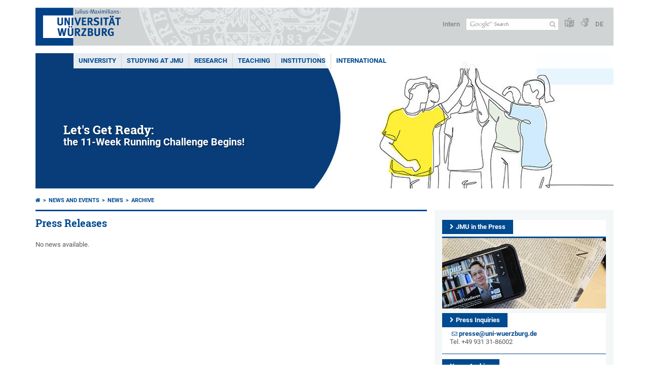

--- FILE ---
content_type: text/html; charset=utf-8
request_url: https://www.uni-wuerzburg.de/en/news-and-events/news/archive/period/year/2013/month/1/
body_size: 15425
content:
<!DOCTYPE html>
<html dir="ltr" lang="en">
<head>

<meta charset="utf-8">
<!-- 
	This website is powered by TYPO3 - inspiring people to share!
	TYPO3 is a free open source Content Management Framework initially created by Kasper Skaarhoj and licensed under GNU/GPL.
	TYPO3 is copyright 1998-2026 of Kasper Skaarhoj. Extensions are copyright of their respective owners.
	Information and contribution at https://typo3.org/
-->



<title>Archive - </title>
<meta http-equiv="x-ua-compatible" content="IE=edge" />
<meta name="generator" content="TYPO3 CMS" />
<meta name="viewport" content="width=device-width, initial-scale=1.0" />
<meta name="twitter:card" content="summary" />
<meta name="date" content="2023-12-08" />


<link rel="stylesheet" href="/typo3temp/assets/compressed/merged-4b37a4b28e2011f9d17d18f413625de8-a90861707536465aaacbf512ee3ae60e.css.gzip?1765952950" media="all">
<link rel="stylesheet" href="/typo3temp/assets/compressed/merged-bd468f30b20fb3c6f9b7630b03866698-2c918c4544e4cf419b5aec44df6138a5.css.gzip?1701247136" media="screen">
<link rel="stylesheet" href="/typo3temp/assets/compressed/merged-21d7f4fc9e3c117c006b7a474b70d346-67702bc64d7a3ad4028482a349dab7c5.css.gzip?1701247136" media="print">



<script src="/typo3temp/assets/compressed/merged-cbc3b9cee04d0b5ce1db5b83afe78ea0-0d2b905a0f6ee977d2e028a16261b062.js.gzip?1701247136"></script>


<link rel="apple-touch-icon" sizes="180x180" href="/typo3conf/ext/uw_sitepackage/Resources/Public/Images/Favicons/apple-touch-icon.png">
        <link rel="icon" type="image/png" sizes="32x32" href="/typo3conf/ext/uw_sitepackage/Resources/Public/Images/Favicons/favicon-32x32.png">
        <link rel="icon" type="image/png" sizes="16x16" href="/typo3conf/ext/uw_sitepackage/Resources/Public/Images/Favicons/favicon-16x16.png">
        <link rel="manifest" href="/typo3conf/ext/uw_sitepackage/Resources/Public/Images/Favicons/manifest.json">
        <link rel="mask-icon" href="/typo3conf/ext/uw_sitepackage/Resources/Public/Images/Favicons/safari-pinned-tab.svg" color="#2b5797">
        <meta name="theme-color" content="#ffffff"><link rel="alternate" type="application/rss+xml" title="RSS-Feed Universität Würzburg: Neuigkeiten" href="https://www.uni-wuerzburg.de/index.php?id=1334&type=100" /><link rel="alternate" type="application/rss+xml" title="RSS-Feed Universität Würzburg: Aktuelle Veranstaltungen" href="https://www.uni-wuerzburg.de/index.php?id=197207&type=151" /><style>
    #mobile-mega-navigation {
        display: none;
    }

    #mobile-mega-navigation.mm-opened {
        display: inherit;
    }
</style>
<!-- Matomo Tracking -->
<script type="text/javascript">
    $.ajax({
        data: {
            "module": "API",
            "method": "UniWueTracking.getTrackingScript",
            "location": window.location.href
        },
        url: "https://webstats.uni-wuerzburg.de",
        dataType: "html",
        success: function(script) {
            $('body').append(script);
        } 
    });
</script>
<!-- End Matomo Tracking -->
<!-- Matomo Tag Manager -->
<script>
  var _mtm = window._mtm = window._mtm || [];
  _mtm.push({'mtm.startTime': (new Date().getTime()), 'event': 'mtm.Start'});
  (function() {
    var d=document, g=d.createElement('script'), s=d.getElementsByTagName('script')[0];
    g.async=true; g.src='https://webstats.uni-wuerzburg.de/js/container_81AEXS1l.js'; s.parentNode.insertBefore(g,s);
  })();
</script>
<!-- End Matomo Tag Manager -->
<link rel="canonical" href="https://www.uni-wuerzburg.de/en/news-and-events/news/archive/period/year/2013/month/1/"/>

<link rel="alternate" hreflang="de-DE" href="https://www.uni-wuerzburg.de/aktuelles/pressemitteilungen/archiv/zeitraum/jahr/2013/monat/1/"/>
<link rel="alternate" hreflang="en" href="https://www.uni-wuerzburg.de/en/news-and-events/news/archive/period/year/2013/month/1/"/>
<link rel="alternate" hreflang="x-default" href="https://www.uni-wuerzburg.de/aktuelles/pressemitteilungen/archiv/zeitraum/jahr/2013/monat/1/"/>
</head>
<body>
<nav role="presentation" aria-hidden="true" id="mobile-mega-navigation">
    <ul class="first-level"><li><a href="/en/" title="UNIVERSITY">UNIVERSITY</a><ul class="second-level"><li><a href="/en/news-and-events/" title="News">News</a><ul class="third-level"><li class="Selected"><a href="/en/news-and-events/news/archive/" title="Press Releases">Press Releases</a></li><li><a href="/en/news-and-events/einblick/" title="einBLICK Magazine">einBLICK Magazine</a></li><li><a href="/en/press/news-and-events/press-review/" title="Press Review">Press Review</a></li><li><a href="/en/aktuelles/podcast/" title="JMU Podcast">JMU Podcast</a></li><li><a href="/en/news-and-events/events/" title="Events">Events</a></li><li><a href="/en/jobs/" title="Jobs at JMU">Jobs at JMU</a></li></ul></li><li><a href="/en/university/" title="The University">The University</a><ul class="third-level"><li><a href="/en/university/university-board/" title="University Board">University Board</a></li><li><a href="/en/university/facts-and-figures/" title="Facts and Figures">Facts and Figures</a></li><li><a href="/en/equity/" title="Equal Opportunites">Equal Opportunites</a></li><li><a href="/en/equity/family-friendly-university/" title="Family-Friendly University">Family-Friendly University</a></li><li><a href="/en/quality-management/" title="Quality Management">Quality Management</a></li><li><a href="/en/professional-development/" title="Professional Development">Professional Development</a></li><li><a href="/en/pse/" title="Teacher Training">Teacher Training</a></li></ul></li><li><a href="/en/institutions/faculties/" title="Faculties">Faculties</a></li><li><a href="/en/university/sustainability/" title="Sustainability">Sustainability</a></li><li><a href="/en/transfer/" title="Transfer">Transfer</a></li><li><a href="/en/unternehmenundfoerderer/" title="Companies and Patrons">Companies and Patrons</a><ul class="third-level"><li><a href="/en/deutschlandstipendium/" title="Deutschland Stipendium">Deutschland Stipendium</a></li><li><a href="https://uni-wuerzburg-gmbh.de/jobmesse/" title="Study &amp; Stay Job Fair">Study & Stay Job Fair</a></li><li><a href="https://www.uni-wuerzburg.de/unibund" target="_blank" title="Universitätsbund">Universitätsbund</a></li><li><a href="/en/stipendien/stipendien-inland/list-of-organisations-1/" title="Foundations">Foundations</a></li></ul></li><li><a href="/en/sonstiges/lageplan/" title="How to Find Us">How to Find Us</a></li><li><a href="/en/sonstiges/contact/" title="Contact">Contact</a><ul class="third-level"><li><a href="/en/university/study-and-research/" title="Guests and Visitors">Guests and Visitors</a></li><li><a href="/en/verwaltung/agtu/aufgaben/gesundheitsschutz/emergency-contacts/" title="Need help quickly?">Need help quickly?</a></li><li><a href="/en/university-employees/" title="Information for Staff Members">Information for Staff Members</a></li><li><a href="/en/press/" title="Press">Press</a></li><li><a href="/en/studying-at-jmu/zsb/" title="Academic Advisory Service">Academic Advisory Service</a></li><li><a href="/en/administration/breakdown-acceptance/" title="Technical Maintenance Service">Technical Maintenance Service</a></li><li><a href="https://wueaddress.uni-wuerzburg.de/" title="Phone and Address Directory">Phone and Address Directory</a></li></ul></li></ul></li><li><a href="/en/studying-at-jmu/" title="STUDYING AT JMU">STUDYING AT JMU</a><ul class="second-level"><li><a href="/en/studying-at-jmu/prospective-students/" title="Prospective Students">Prospective Students</a><ul class="third-level"><li><a href="/en/studying-at-jmu/studienangelegenheiten/application-and-enrolment/" title="Degree Programmes and Subjects">Degree Programmes and Subjects</a></li><li><a href="/en/international/studying-abroad/" title="Im Ausland studieren">Im Ausland studieren</a></li><li><a href="/en/university/study-and-research/" title="City and University">City and University</a></li><li><a href="/en/studium/angebot/" title="Study Programmes for Foreign Students">Study Programmes for Foreign Students</a></li><li><a href="/en/studying-at-jmu/zsb/" title="Assistance">Assistance</a></li></ul></li><li><a href="/en/studium/studienbeginn/" title="Studienbeginn">Studienbeginn</a><ul class="third-level"><li><a href="/en/studying-at-jmu/zsb/information/checkliste/" title="First Steps">First Steps</a></li></ul></li><li><a href="/en/studying-at-jmu/opportunities/" title="Opportunities For">Opportunities For</a><ul class="third-level"><li><a href="/en/studium/generale/" title="Guest Students">Guest Students</a></li><li><a href="/en/pse/" title="Teachers">Teachers</a></li><li><a href="/en/studium/zsb/veranst/projekte/" title="Children and Teenagers">Children and Teenagers</a></li></ul></li><li><a href="/en/stipendien/" title="Stipendien">Stipendien</a></li><li><a href="/en/studying-at-jmu/current-students/" title="Current Students">Current Students</a><ul class="third-level"><li><a href="/en/teaching/support-and-advice/counselling-centres-at-the-jmu/" title="Guidiance and Support">Guidiance and Support</a></li><li><a href="/en/studying-at-jmu/studienangelegenheiten/dates-and-deadlines/" title="Semester Dates and Deadlines">Semester Dates and Deadlines</a></li><li><a href="/en/studying-at-jmu/current-students/courses/" title="Courses and Generic Skills">Courses and Generic Skills</a></li><li><a href="/en/studying-at-jmu/current-students/" title="Online Services">Online Services</a></li><li><a href="/en/studying-at-jmu/examination-office/" title="Assessments">Assessments</a></li><li><a href="/en/studying-at-jmu/studienangelegenheiten/" title="Student Affairs">Student Affairs</a></li><li><a href="https://wuestudy.zv.uni-wuerzburg.de/qisserver/pages/cm/exa/coursecatalog/showCourseCatalog.xhtml?_flowId=showCourseCatalog-flow&amp;_flowExecutionKey=e2s1" title="Class Schedule">Class Schedule</a></li></ul></li><li><a href="/en/studying-at-jmu/graduates/" title="Graduates">Graduates</a><ul class="third-level"><li><a href="/en/alumni/" title="JMU’s Network of Alumni">JMU’s Network of Alumni</a></li><li><a href="/en/career/" title="Career Centre">Career Centre</a></li><li><a href="/en/sft/start-up-assistance-team/" title="Support for Company Founders">Support for Company Founders</a></li><li><a href="/en/studying-at-jmu/studienangelegenheiten/doctoral-training/" title="Doctoral Training">Doctoral Training</a></li><li><a href="/en/graduate-academy/" title="Graduate Academy">Graduate Academy</a></li></ul></li></ul></li><li><a href="/en/research/" title="RESEARCH">RESEARCH</a><ul class="second-level"><li><a href="/en/research/research-profile/" title="Research Profile">Research Profile</a></li><li><a href="/en/research/research-infrastructures/" title="Research Infrastructures">Research Infrastructures</a></li><li><a href="/en/research/awards/" title="Awards and Rankings">Awards and Rankings</a></li><li><a href="/en/excellence/" title="Excellence Strategy">Excellence Strategy</a><ul class="third-level"><li><a href="https://www.ctqmat.de/" title="ctd.qmat Cluster of Excellence">ctd.qmat Cluster of Excellence</a></li><li><a href="/en/nucleate/" title="NUCLEATE Cluster of Excellence">NUCLEATE Cluster of Excellence</a></li></ul></li><li><a href="/en/research/our-research-projects/" title="Research Projects">Research Projects</a></li><li><a href="/en/transfer/" title="Research and Technology Transfer">Research and Technology Transfer</a></li><li><a href="/en/research/international-affairs/" title="Visiting Scholars and Professors">Visiting Scholars and Professors</a></li><li><a href="/en/research/responsibility/" title="Research Responsibility">Research Responsibility</a></li><li><a href="/en/research/promoting-young-researchers/" title="Build a Career">Build a Career</a><ul class="third-level"><li><a href="https://www.graduateschools.uni-wuerzburg.de/en/" title="Graduate Schools">Graduate Schools</a></li><li><a href="/en/graduate-academy/" title="Graduate Academy">Graduate Academy</a></li><li><a href="/en/research/promoting-young-researchers/postdocs/" title="Postdoc Network">Postdoc Network</a></li><li><a href="/en/research/promoting-young-researchers/junior-research-groups/" title="Junior Research Groups">Junior Research Groups</a></li></ul></li></ul></li><li><a href="/en/teaching/" title="Teaching">Teaching</a><ul class="second-level"><li><a href="/en/teaching/profil/" title="Profile">Profile</a><ul class="third-level"><li><a href="/en/teaching/profil/quality-objectives-in-study-and-teaching/" title="Quality Objectives">Quality Objectives</a></li><li><a href="/en/teaching/profil/internationalization-of-university-teaching-methodology/" title="The Internationalisation of Our Teaching Activities">The Internationalisation of Our Teaching Activities</a></li></ul></li><li><a href="/en/quality-management/" title="Quality Teaching and Learning">Quality Teaching and Learning</a><ul class="third-level"><li><a href="/en/quality-management/quality-management-for-studying-and-teaching/" title="Quality Management">Quality Management</a></li><li><a href="/en/quality-management/degree-programme-development/" title="Degree Programme Development">Degree Programme Development</a></li><li><a href="/en/quality-management/accreditation/" title="Certification and Accreditation">Certification and Accreditation</a></li></ul></li><li><a href="/en/teaching/teaching/" title="Teaching">Teaching</a><ul class="third-level"><li><a href="/en/teaching/teaching/framework-conditions/" title="Influencing Factors">Influencing Factors</a></li><li><a href="/en/teaching/teaching/learning-goals/" title="Intended Learning Outcomes">Intended Learning Outcomes</a></li><li><a href="/en/teaching/teaching/teaching-and-learning-activities/" title="Teaching and Learning Activities">Teaching and Learning Activities</a></li><li><a href="/en/teaching/teaching/testing/" title="Assessing">Assessing</a></li><li><a href="/en/teaching/teaching/evaluating/" title="Evaluating">Evaluating</a></li></ul></li><li><a href="/en/teaching/innovative-teaching/" title="Innovative Teaching and Learning">Innovative Teaching and Learning</a><ul class="third-level"><li><a href="/en/teaching/innovative-teaching/teaching-awards/" title="Excellence in Teaching Awards">Excellence in Teaching Awards</a></li><li><a href="/en/teaching/innovative-teaching/idea-pool-for-good-teaching-at-jmu/" title="Making Teaching Excellent">Making Teaching Excellent</a></li></ul></li><li><a href="/en/teaching/continuing-education/" title="Enhance Your Skills">Enhance Your Skills</a><ul class="third-level"><li><a href="/en/ctl/educational-development/" title="Educational Development">Educational Development</a></li><li><a href="/en/pse/" title="Teacher Training">Teacher Training</a></li><li><a href="https://www.rz.uni-wuerzburg.de/en/services/multimedia/" title="Multimedia and IT Training Courses">Multimedia and IT Training Courses</a></li></ul></li><li><a href="/en/teaching/support-and-advice/" title="Delivering Advisory Services">Delivering Advisory Services</a></li><li><a href="/en/teaching/" title="Resources and Services for Teaching Staff">Resources and Services for Teaching Staff</a><ul class="third-level"><li><a href="/en/lehre/aktuelles/meldungen/" title="Calls for Nominations and Applications">Calls for Nominations and Applications</a></li><li><a href="/en/institutions/overview/" title="Institutions">Institutions</a></li><li><a href="/en/lehre/glossar-lehre/" title="Glossary of Terms in Teaching and Learning">Glossary of Terms in Teaching and Learning</a></li><li><a href="https://www.rz.uni-wuerzburg.de/en/dienste/multimedia/videostreaming/" title="Lecture">Lecture</a></li><li><a href="https://wuecampus.uni-wuerzburg.de" title="WueCampus">WueCampus</a></li><li><a href="http://wuestudy.uni-wuerzburg.de" title="WueStudy">WueStudy</a></li></ul></li><li><a href="/en/lehre/aktuelles/meldungen/" title="The Latest News on Teaching and Learning">The Latest News on Teaching and Learning</a></li></ul></li><li><a href="/en/institutions/" title="INSTITUTIONS">INSTITUTIONS</a><ul class="second-level"><li><a href="/en/institutions/overview/" title="List of Institutions">List of Institutions</a></li><li><a href="/en/university/" title="University">University</a><ul class="third-level"><li><a href="/en/university/university-board/" title="University Board">University Board</a></li><li><a href="/en/institutions/overview/" title="Officers and Representatives">Officers and Representatives</a></li><li><a href="/en/institutions/overview/" title="Academic Committees">Academic Committees</a></li><li><a href="/en/stuv/" title="Studierendenvertretung">Studierendenvertretung</a></li><li><a href="/en/administration/" title="Administration">Administration</a></li></ul></li><li><a href="/en/research/research-infrastructures/" title="Scientific Institutions">Scientific Institutions</a></li><li><a href="/en/institutions/faculties/" title="Faculties">Faculties</a><ul class="third-level"><li><a href="https://www.biologie.uni-wuerzburg.de/en/" title="Biology">Biology</a></li><li><a href="https://www.chemie.uni-wuerzburg.de/en/" title="Chemistry and Pharmacy">Chemistry and Pharmacy</a></li><li><a href="https://www.hw.uni-wuerzburg.de/en/" title="Human Sciences">Human Sciences</a></li><li><a href="https://www.theologie.uni-wuerzburg.de/en/" title="Catholic Theology">Catholic Theology</a></li><li><a href="https://www.mathematik-informatik.uni-wuerzburg.de/en/" title="Mathematics and Computer Science">Mathematics and Computer Science</a></li><li><a href="https://www.med.uni-wuerzburg.de/en/" title="Medicine">Medicine</a></li><li><a href="https://www.phil.uni-wuerzburg.de/en/" title="Arts">Arts</a></li><li><a href="https://www.physik.uni-wuerzburg.de/en/" title="Physics and Astronomy">Physics and Astronomy</a></li><li><a href="https://www.jura.uni-wuerzburg.de/en/" title="Law">Law</a></li><li><a href="https://www.wiwi.uni-wuerzburg.de/en/" title="Business Management and Economics">Business Management and Economics</a></li></ul></li><li><a href="/en/institutions/museums-collections/" title="Museums and Collections">Museums and Collections</a></li><li><a href="/en/institutions/bgw/" title="Botanical Garden">Botanical Garden</a></li><li><a href="/en/institutions/overview/" title="Other Institutions">Other Institutions</a><ul class="third-level"><li><a href="/en/institutions/overview/" title="Counselling and Advice">Counselling and Advice</a></li><li><a href="/en/equity/" title="Equal Opportunities">Equal Opportunities</a></li><li><a href="/en/professional-development/" title="Education and Training">Education and Training</a></li><li><a href="/en/international/" title="International Affairs">International Affairs</a></li></ul></li><li><a href="/en/institutions/overview/" title="Services">Services</a><ul class="third-level"><li><a href="/en/alumni/" title="Alumni Association">Alumni Association</a></li><li><a href="https://www.hochschulsport-wuerzburg.de/" title="University Sport">University Sport</a></li><li><a href="/en/press/" title="Press Office">Press Office</a></li><li><a href="https://www.rz.uni-wuerzburg.de/en/" title="Information Technology Centre">Information Technology Centre</a></li><li><a href="/en/administration/technical-maintenance/" title="Technical Maintenance">Technical Maintenance</a></li><li><a href="https://unishop.uni-wuerzburg-gmbh.de/" title="University Shop">University Shop</a></li><li><a href="/en/uniarchiv/" title="University Archives">University Archives</a></li><li><a href="https://www.bibliothek.uni-wuerzburg.de/en/" title="University Library">University Library</a></li><li><a href="https://www.wup.uni-wuerzburg.de/en/" title="University Press">University Press</a></li><li><a href="/en/language-centre/" title="Language Centre">Language Centre</a></li></ul></li></ul></li><li><a href="/en/international/" title="International">International</a><ul class="second-level"><li><a href="/en/international/studying-abroad/" title="Studying Abroad">Studying Abroad</a><ul class="third-level"><li><a href="/en/international/studying-abroad/internship/" title="Placements Abroad">Placements Abroad</a></li><li><a href="/en/international/studying-abroad/application-forms-downloads/" title="Application and Forms">Application and Forms</a></li><li><a href="/en/gsik/" title="Intercultural Competence">Intercultural Competence</a></li><li><a href="/en/language-centre/languages/" title="Language Courses">Language Courses</a></li></ul></li><li><a href="/en/international/studying-in-wuerzburg/" title="Studying in Würzburg">Studying in Würzburg</a><ul class="third-level"><li><a href="/en/studying-at-jmu/studienangelegenheiten/degree-programmes/" title="Full Degree Studies">Full Degree Studies</a></li><li><a href="/en/international/studying-in-wuerzburg/exchange-students/" title="Exchange Periods">Exchange Periods</a></li><li><a href="/en/language-centre/languages/german-as-a-foreign-language/" title="German as a foreign language">German as a foreign language</a></li><li><a href="/en/studium/angebot/module-course-of-study/" title="Module Courses">Module Courses</a></li><li><a href="/en/stuv/referat-ak/win/" title="Student Group">Student Group</a></li></ul></li><li><a href="/en/international/information-for-teaching-and-administrative-staff/" title="Working Abroad">Working Abroad</a><ul class="third-level"><li><a href="/en/international/information-for-teaching-and-administrative-staff/teaching-staff-mobility-sta/" title="Staff Mobility for Teaching Assignment">Staff Mobility for Teaching Assignment</a></li><li><a href="/en/international/information-for-teaching-and-administrative-staff/mitarbeitendenmobilitaet-stt/" title="Staff Mobility for Training">Staff Mobility for Training</a></li><li><a href="/en/language-centre/languages/" title="Language Courses">Language Courses</a></li></ul></li><li><a href="/en/university/study-and-research/" title="Researching in Würzburg">Researching in Würzburg</a><ul class="third-level"><li><a href="/en/language-centre/languages/german-as-a-foreign-language/" title="German as a foreign language">German as a foreign language</a></li><li><a href="/en/scias/" title="Cooperation (SCIAS)">Cooperation (SCIAS)</a></li><li><a href="/en/welcomecentre/" title="Welcome Centre">Welcome Centre</a></li></ul></li><li><a href="/en/university/internationalisation/" title="Internationalisation">Internationalisation</a></li><li><a href="/en/international/international-relations/" title="International Partnerships">International Partnerships</a><ul class="third-level"><li><a href="/en/alumni/" title="Alumni Association">Alumni Association</a></li><li><a href="/en/university/international-partners/charm-eu/" title="CHARM-EU">CHARM-EU</a></li><li><a href="/en/international/international-relations/international-networks/coimbra-group/" title="Coimbra-Group">Coimbra-Group</a></li><li><a href="/en/university/international-partners/" title="Partner Universities">Partner Universities</a></li></ul></li><li><a href="/en/university/internationalisation/international-mentor/" title="International Mentor">International Mentor</a></li><li><a href="/en/international/ukraine/" title="Ukraine">Ukraine</a></li></ul></li></ul>
</nav>

<div class="mobile-mega-navigation__additional-data">
    <a href="#page-wrapper" id="close-mobile-navigation" title="Close navigation"></a>
    
  
    
      
        <a href="/aktuelles/pressemitteilungen/archiv/zeitraum/jahr/2013/monat/1/">Deutsch</a>
      
    
      
    
  

    <a href="/en/sonstiges/login/" title="Intern">Intern</a>
    
        <a class="page-header__icon-link" title="Summary of the website in easy language" href="/en/sonstiges/barrierefreiheit/leichte-sprache/">
  <span class="icon-easy-to-read"></span>
</a>

    
    
        <a class="page-header__icon-link" title="Summary of the website in sign language" href="/en/sonstiges/barrierefreiheit/gebaerdenvideos/">
  <span class="icon-sign-language"></span>
</a>

    
    <div>
        <form action="/suche/" class="page-header__search-form" role="search">
    <input type="hidden" name="ie" value="utf-8" />
    <input type="hidden" name="as_sitesearch" value="www.uni-wuerzburg.de/"/>
    <div class="page-header__search-form-input">
        <input type="text" name="q" title="" class="page-header__search-input page-header__search-input-en" aria-label="Search on website with Google" />

        <!-- Some IE does not submit a form without a submit button -->
        <input type="submit" value="Submit search" style="text-indent:-9999px" class="page-header__search-form-submit"/>
    </div>
</form>

    </div>
</div>


        <header role="banner" class="page-header">
            <a href="#mobile-mega-navigation" id="open-mobile-navigation" title="Open or close navigation"><span></span><span></span><span></span></a>
            <div class="page-header__logo">
                <a class="page-header__logo-link" href="/en/">
                    <img src="/typo3conf/ext/uw_sitepackage/Resources/Public/Images/uni-wuerzburg-logo.svg" alt="To startpage" class="page-header__logo-full ">

                </a>
            </div>
            
            <div class="page-header__menu">
                <ul>
                    <li><a href="/en/sonstiges/login/" title="Intern">Intern</a></li>
                    <li>
                        <form action="/suche/" class="page-header__search-form" role="search">
    <input type="hidden" name="ie" value="utf-8" />
    <input type="hidden" name="as_sitesearch" value="www.uni-wuerzburg.de/"/>
    <div class="page-header__search-form-input">
        <input type="text" name="q" title="" class="page-header__search-input page-header__search-input-en" aria-label="Search on website with Google" />

        <!-- Some IE does not submit a form without a submit button -->
        <input type="submit" value="Submit search" style="text-indent:-9999px" class="page-header__search-form-submit"/>
    </div>
</form>

                    </li>
                    
                        <li>
                            <a class="page-header__icon-link" title="Summary of the website in easy language" href="/en/sonstiges/barrierefreiheit/leichte-sprache/">
  <span class="icon-easy-to-read"></span>
</a>

                        </li>
                    
                    
                        <li>
                            <a class="page-header__icon-link" title="Summary of the website in sign language" href="/en/sonstiges/barrierefreiheit/gebaerdenvideos/">
  <span class="icon-sign-language"></span>
</a>

                        </li>
                    
                    <li>
                        
  
    
      
        <a href="/aktuelles/pressemitteilungen/archiv/zeitraum/jahr/2013/monat/1/">DE</a>
      
    
      
    
  

                    </li>
                </ul>
            </div>
        </header>
    

<div id="page-wrapper" data-label-next="Next slide" data-label-prev="Previous slide">
    <div class="hero-element">
    <nav role="navigation" class="mega-navigation"><ul class="mega-navigation__menu-level1"><li class="mega-navigation__link-level1 has-sub" aria-haspopup="true" aria-expanded="false"><a href="/en/" title="UNIVERSITY" class="level1">UNIVERSITY</a><div class="mega-navigation__submenu-container"><div class="col"><ul><li class="mega-navigation__link-level2 bold"><a href="/en/news-and-events/"><span class="icon-chevron-right"></span>News</a><li class="mega-navigation__link-level2"><a href="/en/news-and-events/news/archive/"><span class="icon-chevron-right"></span>Press Releases</a></li><li class="mega-navigation__link-level2"><a href="/en/news-and-events/einblick/"><span class="icon-chevron-right"></span>einBLICK Magazine</a></li><li class="mega-navigation__link-level2"><a href="/en/press/news-and-events/press-review/"><span class="icon-chevron-right"></span>Press Review</a></li><li class="mega-navigation__link-level2"><a href="/en/aktuelles/podcast/"><span class="icon-chevron-right"></span>JMU Podcast</a></li><li class="mega-navigation__link-level2"><a href="/en/news-and-events/events/"><span class="icon-chevron-right"></span>Events</a></li><li class="mega-navigation__link-level2"><a href="/en/jobs/"><span class="icon-chevron-right"></span>Jobs at JMU</a></li></li></ul></div><div class="col"><ul><li class="mega-navigation__link-level2 bold"><a href="/en/university/"><span class="icon-chevron-right"></span>The University</a><li class="mega-navigation__link-level2"><a href="/en/university/university-board/"><span class="icon-chevron-right"></span>University Board</a></li><li class="mega-navigation__link-level2"><a href="/en/university/facts-and-figures/"><span class="icon-chevron-right"></span>Facts and Figures</a></li><li class="mega-navigation__link-level2"><a href="/en/equity/"><span class="icon-chevron-right"></span>Equal Opportunites</a></li><li class="mega-navigation__link-level2"><a href="/en/equity/family-friendly-university/"><span class="icon-chevron-right"></span>Family-Friendly University</a></li><li class="mega-navigation__link-level2"><a href="/en/quality-management/"><span class="icon-chevron-right"></span>Quality Management</a></li><li class="mega-navigation__link-level2"><a href="/en/professional-development/"><span class="icon-chevron-right"></span>Professional Development</a></li><li class="mega-navigation__link-level2"><a href="/en/pse/"><span class="icon-chevron-right"></span>Teacher Training</a></li></li><li class="mega-navigation__link-level2 bold"><a href="/en/institutions/faculties/"><span class="icon-chevron-right"></span>Faculties</a></li></ul></div><div class="col"><ul><li class="mega-navigation__link-level2 bold"><a href="/en/university/sustainability/"><span class="icon-chevron-right"></span>Sustainability</a></li><li class="mega-navigation__link-level2 bold"><a href="/en/transfer/"><span class="icon-chevron-right"></span>Transfer</a></li><li class="mega-navigation__link-level2 bold"><a href="/en/unternehmenundfoerderer/"><span class="icon-chevron-right"></span>Companies and Patrons</a><li class="mega-navigation__link-level2"><a href="/en/deutschlandstipendium/"><span class="icon-chevron-right"></span>Deutschland Stipendium</a></li><li class="mega-navigation__link-level2"><a href="https://uni-wuerzburg-gmbh.de/jobmesse/"><span class="icon-chevron-right"></span>Study & Stay Job Fair</a></li><li class="mega-navigation__link-level2"><a href="https://www.uni-wuerzburg.de/unibund" target="_blank"><span class="icon-chevron-right"></span>Universitätsbund</a></li><li class="mega-navigation__link-level2"><a href="/en/stipendien/stipendien-inland/list-of-organisations-1/"><span class="icon-chevron-right"></span>Foundations</a></li></li></ul></div><div class="col"><ul><li class="mega-navigation__link-level2 bold"><a href="/en/sonstiges/lageplan/"><span class="icon-chevron-right"></span>How to Find Us</a></li><li class="mega-navigation__link-level2 bold"><a href="/en/sonstiges/contact/"><span class="icon-chevron-right"></span>Contact</a><li class="mega-navigation__link-level2"><a href="/en/university/study-and-research/"><span class="icon-chevron-right"></span>Guests and Visitors</a></li><li class="mega-navigation__link-level2"><a href="/en/verwaltung/agtu/aufgaben/gesundheitsschutz/emergency-contacts/"><span class="icon-chevron-right"></span>Need help quickly?</a></li><li class="mega-navigation__link-level2"><a href="/en/university-employees/"><span class="icon-chevron-right"></span>Information for Staff Members</a></li><li class="mega-navigation__link-level2"><a href="/en/press/"><span class="icon-chevron-right"></span>Press</a></li><li class="mega-navigation__link-level2"><a href="/en/studying-at-jmu/zsb/"><span class="icon-chevron-right"></span>Academic Advisory Service</a></li><li class="mega-navigation__link-level2"><a href="/en/administration/breakdown-acceptance/"><span class="icon-chevron-right"></span>Technical Maintenance Service</a></li><li class="mega-navigation__link-level2"><a href="https://wueaddress.uni-wuerzburg.de/"><span class="icon-chevron-right"></span>Phone and Address Directory</a></li></li></ul></div><div class="clear"></div></div></li><li class="mega-navigation__link-level1 has-sub" aria-haspopup="true" aria-expanded="false"><a href="/en/studying-at-jmu/" title="STUDYING AT JMU" class="level1">STUDYING AT JMU</a><div class="mega-navigation__submenu-container"><div class="col"><ul><li class="mega-navigation__link-level2 bold"><a href="/en/studying-at-jmu/prospective-students/"><span class="icon-chevron-right"></span>Prospective Students</a><li class="mega-navigation__link-level2"><a href="/en/studying-at-jmu/studienangelegenheiten/application-and-enrolment/"><span class="icon-chevron-right"></span>Degree Programmes and Subjects</a></li><li class="mega-navigation__link-level2"><a href="/en/international/studying-abroad/"><span class="icon-chevron-right"></span>Im Ausland studieren</a></li><li class="mega-navigation__link-level2"><a href="/en/university/study-and-research/"><span class="icon-chevron-right"></span>City and University</a></li><li class="mega-navigation__link-level2"><a href="/en/studium/angebot/"><span class="icon-chevron-right"></span>Study Programmes for Foreign Students</a></li><li class="mega-navigation__link-level2"><a href="/en/studying-at-jmu/zsb/"><span class="icon-chevron-right"></span>Assistance</a></li></li></ul></div><div class="col"><ul><li class="mega-navigation__link-level2 bold"><a href="/en/studium/studienbeginn/"><span class="icon-chevron-right"></span>Studienbeginn</a><li class="mega-navigation__link-level2"><a href="/en/studying-at-jmu/zsb/information/checkliste/"><span class="icon-chevron-right"></span>First Steps</a></li></li><li class="mega-navigation__link-level2 bold"><a href="/en/studying-at-jmu/opportunities/"><span class="icon-chevron-right"></span>Opportunities For</a><li class="mega-navigation__link-level2"><a href="/en/studium/generale/"><span class="icon-chevron-right"></span>Guest Students</a></li><li class="mega-navigation__link-level2"><a href="/en/pse/"><span class="icon-chevron-right"></span>Teachers</a></li><li class="mega-navigation__link-level2"><a href="/en/studium/zsb/veranst/projekte/"><span class="icon-chevron-right"></span>Children and Teenagers</a></li></li><li class="mega-navigation__link-level2 bold"><a href="/en/stipendien/"><span class="icon-chevron-right"></span>Stipendien</a></li></ul></div><div class="col"><ul><li class="mega-navigation__link-level2 bold"><a href="/en/studying-at-jmu/current-students/"><span class="icon-chevron-right"></span>Current Students</a><li class="mega-navigation__link-level2"><a href="/en/teaching/support-and-advice/counselling-centres-at-the-jmu/"><span class="icon-chevron-right"></span>Guidiance and Support</a></li><li class="mega-navigation__link-level2"><a href="/en/studying-at-jmu/studienangelegenheiten/dates-and-deadlines/"><span class="icon-chevron-right"></span>Semester Dates and Deadlines</a></li><li class="mega-navigation__link-level2"><a href="/en/studying-at-jmu/current-students/courses/"><span class="icon-chevron-right"></span>Courses and Generic Skills</a></li><li class="mega-navigation__link-level2"><a href="/en/studying-at-jmu/current-students/"><span class="icon-chevron-right"></span>Online Services</a></li><li class="mega-navigation__link-level2"><a href="/en/studying-at-jmu/examination-office/"><span class="icon-chevron-right"></span>Assessments</a></li><li class="mega-navigation__link-level2"><a href="/en/studying-at-jmu/studienangelegenheiten/"><span class="icon-chevron-right"></span>Student Affairs</a></li><li class="mega-navigation__link-level2"><a href="https://wuestudy.zv.uni-wuerzburg.de/qisserver/pages/cm/exa/coursecatalog/showCourseCatalog.xhtml?_flowId=showCourseCatalog-flow&amp;_flowExecutionKey=e2s1"><span class="icon-chevron-right"></span>Class Schedule</a></li></li></ul></div><div class="col"><ul><li class="mega-navigation__link-level2 bold"><a href="/en/studying-at-jmu/graduates/"><span class="icon-chevron-right"></span>Graduates</a><li class="mega-navigation__link-level2"><a href="/en/alumni/"><span class="icon-chevron-right"></span>JMU’s Network of Alumni</a></li><li class="mega-navigation__link-level2"><a href="/en/career/"><span class="icon-chevron-right"></span>Career Centre</a></li><li class="mega-navigation__link-level2"><a href="/en/sft/start-up-assistance-team/"><span class="icon-chevron-right"></span>Support for Company Founders</a></li><li class="mega-navigation__link-level2"><a href="/en/studying-at-jmu/studienangelegenheiten/doctoral-training/"><span class="icon-chevron-right"></span>Doctoral Training</a></li><li class="mega-navigation__link-level2"><a href="/en/graduate-academy/"><span class="icon-chevron-right"></span>Graduate Academy</a></li></li></ul></div><div class="clear"></div></div></li><li class="mega-navigation__link-level1 has-sub" aria-haspopup="true" aria-expanded="false"><a href="/en/research/" title="RESEARCH" class="level1">RESEARCH</a><div class="mega-navigation__submenu-container"><div class="col"><ul><li class="mega-navigation__link-level2 bold"><a href="/en/research/research-profile/"><span class="icon-chevron-right"></span>Research Profile</a></li><li class="mega-navigation__link-level2 bold"><a href="/en/research/research-infrastructures/"><span class="icon-chevron-right"></span>Research Infrastructures</a></li><li class="mega-navigation__link-level2 bold"><a href="/en/research/awards/"><span class="icon-chevron-right"></span>Awards and Rankings</a></li><li class="mega-navigation__link-level2 bold"><a href="/en/excellence/"><span class="icon-chevron-right"></span>Excellence Strategy</a><li class="mega-navigation__link-level2"><a href="https://www.ctqmat.de/"><span class="icon-chevron-right"></span>ctd.qmat Cluster of Excellence</a></li><li class="mega-navigation__link-level2"><a href="/en/nucleate/"><span class="icon-chevron-right"></span>NUCLEATE Cluster of Excellence</a></li></li></ul></div><div class="col"><ul><li class="mega-navigation__link-level2 bold"><a href="/en/research/our-research-projects/"><span class="icon-chevron-right"></span>Research Projects</a></li><li class="mega-navigation__link-level2 bold"><a href="/en/transfer/"><span class="icon-chevron-right"></span>Research and Technology Transfer</a></li><li class="mega-navigation__link-level2 bold"><a href="/en/research/international-affairs/"><span class="icon-chevron-right"></span>Visiting Scholars and Professors</a></li><li class="mega-navigation__link-level2 bold"><a href="/en/research/responsibility/"><span class="icon-chevron-right"></span>Research Responsibility</a></li></ul></div><div class="col"><ul><li class="mega-navigation__link-level2 bold"><a href="/en/research/promoting-young-researchers/"><span class="icon-chevron-right"></span>Build a Career</a><li class="mega-navigation__link-level2"><a href="https://www.graduateschools.uni-wuerzburg.de/en/"><span class="icon-chevron-right"></span>Graduate Schools</a></li><li class="mega-navigation__link-level2"><a href="/en/graduate-academy/"><span class="icon-chevron-right"></span>Graduate Academy</a></li><li class="mega-navigation__link-level2"><a href="/en/research/promoting-young-researchers/postdocs/"><span class="icon-chevron-right"></span>Postdoc Network</a></li><li class="mega-navigation__link-level2"><a href="/en/research/promoting-young-researchers/junior-research-groups/"><span class="icon-chevron-right"></span>Junior Research Groups</a></li></li></ul></div><div class="clear"></div></div></li><li class="mega-navigation__link-level1 has-sub" aria-haspopup="true" aria-expanded="false"><a href="/en/teaching/" title="Teaching" class="level1">Teaching</a><div class="mega-navigation__submenu-container"><div class="col"><ul><li class="mega-navigation__link-level2 bold"><a href="/en/teaching/profil/"><span class="icon-chevron-right"></span>Profile</a><li class="mega-navigation__link-level2"><a href="/en/teaching/profil/quality-objectives-in-study-and-teaching/"><span class="icon-chevron-right"></span>Quality Objectives</a></li><li class="mega-navigation__link-level2"><a href="/en/teaching/profil/internationalization-of-university-teaching-methodology/"><span class="icon-chevron-right"></span>The Internationalisation of Our Teaching Activities</a></li></li><li class="mega-navigation__link-level2 bold"><a href="/en/quality-management/"><span class="icon-chevron-right"></span>Quality Teaching and Learning</a><li class="mega-navigation__link-level2"><a href="/en/quality-management/quality-management-for-studying-and-teaching/"><span class="icon-chevron-right"></span>Quality Management</a></li><li class="mega-navigation__link-level2"><a href="/en/quality-management/degree-programme-development/"><span class="icon-chevron-right"></span>Degree Programme Development</a></li><li class="mega-navigation__link-level2"><a href="/en/quality-management/accreditation/"><span class="icon-chevron-right"></span>Certification and Accreditation</a></li></li></ul></div><div class="col"><ul><li class="mega-navigation__link-level2 bold"><a href="/en/teaching/teaching/"><span class="icon-chevron-right"></span>Teaching</a><li class="mega-navigation__link-level2"><a href="/en/teaching/teaching/framework-conditions/"><span class="icon-chevron-right"></span>Influencing Factors</a></li><li class="mega-navigation__link-level2"><a href="/en/teaching/teaching/learning-goals/"><span class="icon-chevron-right"></span>Intended Learning Outcomes</a></li><li class="mega-navigation__link-level2"><a href="/en/teaching/teaching/teaching-and-learning-activities/"><span class="icon-chevron-right"></span>Teaching and Learning Activities</a></li><li class="mega-navigation__link-level2"><a href="/en/teaching/teaching/testing/"><span class="icon-chevron-right"></span>Assessing</a></li><li class="mega-navigation__link-level2"><a href="/en/teaching/teaching/evaluating/"><span class="icon-chevron-right"></span>Evaluating</a></li></li><li class="mega-navigation__link-level2 bold"><a href="/en/teaching/innovative-teaching/"><span class="icon-chevron-right"></span>Innovative Teaching and Learning</a><li class="mega-navigation__link-level2"><a href="/en/teaching/innovative-teaching/teaching-awards/"><span class="icon-chevron-right"></span>Excellence in Teaching Awards</a></li><li class="mega-navigation__link-level2"><a href="/en/teaching/innovative-teaching/idea-pool-for-good-teaching-at-jmu/"><span class="icon-chevron-right"></span>Making Teaching Excellent</a></li></li></ul></div><div class="col"><ul><li class="mega-navigation__link-level2 bold"><a href="/en/teaching/continuing-education/"><span class="icon-chevron-right"></span>Enhance Your Skills</a><li class="mega-navigation__link-level2"><a href="/en/ctl/educational-development/"><span class="icon-chevron-right"></span>Educational Development</a></li><li class="mega-navigation__link-level2"><a href="/en/pse/"><span class="icon-chevron-right"></span>Teacher Training</a></li><li class="mega-navigation__link-level2"><a href="https://www.rz.uni-wuerzburg.de/en/services/multimedia/"><span class="icon-chevron-right"></span>Multimedia and IT Training Courses</a></li></li><li class="mega-navigation__link-level2 bold"><a href="/en/teaching/support-and-advice/"><span class="icon-chevron-right"></span>Delivering Advisory Services</a></li></ul></div><div class="col"><ul><li class="mega-navigation__link-level2 bold"><a href="/en/teaching/"><span class="icon-chevron-right"></span>Resources and Services for Teaching Staff</a><li class="mega-navigation__link-level2"><a href="/en/lehre/aktuelles/meldungen/"><span class="icon-chevron-right"></span>Calls for Nominations and Applications</a></li><li class="mega-navigation__link-level2"><a href="/en/institutions/overview/"><span class="icon-chevron-right"></span>Institutions</a></li><li class="mega-navigation__link-level2"><a href="/en/lehre/glossar-lehre/"><span class="icon-chevron-right"></span>Glossary of Terms in Teaching and Learning</a></li><li class="mega-navigation__link-level2"><a href="https://www.rz.uni-wuerzburg.de/en/dienste/multimedia/videostreaming/"><span class="icon-chevron-right"></span>Lecture</a></li><li class="mega-navigation__link-level2"><a href="https://wuecampus.uni-wuerzburg.de"><span class="icon-chevron-right"></span>WueCampus</a></li><li class="mega-navigation__link-level2"><a href="http://wuestudy.uni-wuerzburg.de"><span class="icon-chevron-right"></span>WueStudy</a></li></li><li class="mega-navigation__link-level2 bold"><a href="/en/lehre/aktuelles/meldungen/"><span class="icon-chevron-right"></span>The Latest News on Teaching and Learning</a></li></ul></div><div class="clear"></div></div></li><li class="mega-navigation__link-level1 has-sub" aria-haspopup="true" aria-expanded="false"><a href="/en/institutions/" title="INSTITUTIONS" class="level1">INSTITUTIONS</a><div class="mega-navigation__submenu-container"><div class="col"><ul><li class="mega-navigation__link-level2 bold"><a href="/en/institutions/overview/"><span class="icon-chevron-right"></span>List of Institutions</a></li><li class="mega-navigation__link-level2 bold"><a href="/en/university/"><span class="icon-chevron-right"></span>University</a><li class="mega-navigation__link-level2"><a href="/en/university/university-board/"><span class="icon-chevron-right"></span>University Board</a></li><li class="mega-navigation__link-level2"><a href="/en/institutions/overview/"><span class="icon-chevron-right"></span>Officers and Representatives</a></li><li class="mega-navigation__link-level2"><a href="/en/institutions/overview/"><span class="icon-chevron-right"></span>Academic Committees</a></li><li class="mega-navigation__link-level2"><a href="/en/stuv/"><span class="icon-chevron-right"></span>Studierendenvertretung</a></li><li class="mega-navigation__link-level2"><a href="/en/administration/"><span class="icon-chevron-right"></span>Administration</a></li></li><li class="mega-navigation__link-level2 bold"><a href="/en/research/research-infrastructures/"><span class="icon-chevron-right"></span>Scientific Institutions</a></li></ul></div><div class="col"><ul><li class="mega-navigation__link-level2 bold"><a href="/en/institutions/faculties/"><span class="icon-chevron-right"></span>Faculties</a><li class="mega-navigation__link-level2"><a href="https://www.biologie.uni-wuerzburg.de/en/"><span class="icon-chevron-right"></span>Biology</a></li><li class="mega-navigation__link-level2"><a href="https://www.chemie.uni-wuerzburg.de/en/"><span class="icon-chevron-right"></span>Chemistry and Pharmacy</a></li><li class="mega-navigation__link-level2"><a href="https://www.hw.uni-wuerzburg.de/en/"><span class="icon-chevron-right"></span>Human Sciences</a></li><li class="mega-navigation__link-level2"><a href="https://www.theologie.uni-wuerzburg.de/en/"><span class="icon-chevron-right"></span>Catholic Theology</a></li><li class="mega-navigation__link-level2"><a href="https://www.mathematik-informatik.uni-wuerzburg.de/en/"><span class="icon-chevron-right"></span>Mathematics and Computer Science</a></li><li class="mega-navigation__link-level2"><a href="https://www.med.uni-wuerzburg.de/en/"><span class="icon-chevron-right"></span>Medicine</a></li><li class="mega-navigation__link-level2"><a href="https://www.phil.uni-wuerzburg.de/en/"><span class="icon-chevron-right"></span>Arts</a></li><li class="mega-navigation__link-level2"><a href="https://www.physik.uni-wuerzburg.de/en/"><span class="icon-chevron-right"></span>Physics and Astronomy</a></li><li class="mega-navigation__link-level2"><a href="https://www.jura.uni-wuerzburg.de/en/"><span class="icon-chevron-right"></span>Law</a></li><li class="mega-navigation__link-level2"><a href="https://www.wiwi.uni-wuerzburg.de/en/"><span class="icon-chevron-right"></span>Business Management and Economics</a></li></li></ul></div><div class="col"><ul><li class="mega-navigation__link-level2 bold"><a href="/en/institutions/museums-collections/"><span class="icon-chevron-right"></span>Museums and Collections</a></li><li class="mega-navigation__link-level2 bold"><a href="/en/institutions/bgw/"><span class="icon-chevron-right"></span>Botanical Garden</a></li><li class="mega-navigation__link-level2 bold"><a href="/en/institutions/overview/"><span class="icon-chevron-right"></span>Other Institutions</a><li class="mega-navigation__link-level2"><a href="/en/institutions/overview/"><span class="icon-chevron-right"></span>Counselling and Advice</a></li><li class="mega-navigation__link-level2"><a href="/en/equity/"><span class="icon-chevron-right"></span>Equal Opportunities</a></li><li class="mega-navigation__link-level2"><a href="/en/professional-development/"><span class="icon-chevron-right"></span>Education and Training</a></li><li class="mega-navigation__link-level2"><a href="/en/international/"><span class="icon-chevron-right"></span>International Affairs</a></li></li></ul></div><div class="col"><ul><li class="mega-navigation__link-level2 bold"><a href="/en/institutions/overview/"><span class="icon-chevron-right"></span>Services</a><li class="mega-navigation__link-level2"><a href="/en/alumni/"><span class="icon-chevron-right"></span>Alumni Association</a></li><li class="mega-navigation__link-level2"><a href="https://www.hochschulsport-wuerzburg.de/"><span class="icon-chevron-right"></span>University Sport</a></li><li class="mega-navigation__link-level2"><a href="/en/press/"><span class="icon-chevron-right"></span>Press Office</a></li><li class="mega-navigation__link-level2"><a href="https://www.rz.uni-wuerzburg.de/en/"><span class="icon-chevron-right"></span>Information Technology Centre</a></li><li class="mega-navigation__link-level2"><a href="/en/administration/technical-maintenance/"><span class="icon-chevron-right"></span>Technical Maintenance</a></li><li class="mega-navigation__link-level2"><a href="https://unishop.uni-wuerzburg-gmbh.de/"><span class="icon-chevron-right"></span>University Shop</a></li><li class="mega-navigation__link-level2"><a href="/en/uniarchiv/"><span class="icon-chevron-right"></span>University Archives</a></li><li class="mega-navigation__link-level2"><a href="https://www.bibliothek.uni-wuerzburg.de/en/"><span class="icon-chevron-right"></span>University Library</a></li><li class="mega-navigation__link-level2"><a href="https://www.wup.uni-wuerzburg.de/en/"><span class="icon-chevron-right"></span>University Press</a></li><li class="mega-navigation__link-level2"><a href="/en/language-centre/"><span class="icon-chevron-right"></span>Language Centre</a></li></li></ul></div><div class="clear"></div></div></li><li class="mega-navigation__link-level1 has-sub" aria-haspopup="true" aria-expanded="false"><a href="/en/international/" title="International" class="level1">International</a><div class="mega-navigation__submenu-container"><div class="col"><ul><li class="mega-navigation__link-level2 bold"><a href="/en/international/studying-abroad/"><span class="icon-chevron-right"></span>Studying Abroad</a><li class="mega-navigation__link-level2"><a href="/en/international/studying-abroad/internship/"><span class="icon-chevron-right"></span>Placements Abroad</a></li><li class="mega-navigation__link-level2"><a href="/en/international/studying-abroad/application-forms-downloads/"><span class="icon-chevron-right"></span>Application and Forms</a></li><li class="mega-navigation__link-level2"><a href="/en/gsik/"><span class="icon-chevron-right"></span>Intercultural Competence</a></li><li class="mega-navigation__link-level2"><a href="/en/language-centre/languages/"><span class="icon-chevron-right"></span>Language Courses</a></li></li></ul></div><div class="col"><ul><li class="mega-navigation__link-level2 bold"><a href="/en/international/studying-in-wuerzburg/"><span class="icon-chevron-right"></span>Studying in Würzburg</a><li class="mega-navigation__link-level2"><a href="/en/studying-at-jmu/studienangelegenheiten/degree-programmes/"><span class="icon-chevron-right"></span>Full Degree Studies</a></li><li class="mega-navigation__link-level2"><a href="/en/international/studying-in-wuerzburg/exchange-students/"><span class="icon-chevron-right"></span>Exchange Periods</a></li><li class="mega-navigation__link-level2"><a href="/en/language-centre/languages/german-as-a-foreign-language/"><span class="icon-chevron-right"></span>German as a foreign language</a></li><li class="mega-navigation__link-level2"><a href="/en/studium/angebot/module-course-of-study/"><span class="icon-chevron-right"></span>Module Courses</a></li><li class="mega-navigation__link-level2"><a href="/en/stuv/referat-ak/win/"><span class="icon-chevron-right"></span>Student Group</a></li></li></ul></div><div class="col"><ul><li class="mega-navigation__link-level2 bold"><a href="/en/international/information-for-teaching-and-administrative-staff/"><span class="icon-chevron-right"></span>Working Abroad</a><li class="mega-navigation__link-level2"><a href="/en/international/information-for-teaching-and-administrative-staff/teaching-staff-mobility-sta/"><span class="icon-chevron-right"></span>Staff Mobility for Teaching Assignment</a></li><li class="mega-navigation__link-level2"><a href="/en/international/information-for-teaching-and-administrative-staff/mitarbeitendenmobilitaet-stt/"><span class="icon-chevron-right"></span>Staff Mobility for Training</a></li><li class="mega-navigation__link-level2"><a href="/en/language-centre/languages/"><span class="icon-chevron-right"></span>Language Courses</a></li></li><li class="mega-navigation__link-level2 bold"><a href="/en/university/study-and-research/"><span class="icon-chevron-right"></span>Researching in Würzburg</a><li class="mega-navigation__link-level2"><a href="/en/language-centre/languages/german-as-a-foreign-language/"><span class="icon-chevron-right"></span>German as a foreign language</a></li><li class="mega-navigation__link-level2"><a href="/en/scias/"><span class="icon-chevron-right"></span>Cooperation (SCIAS)</a></li><li class="mega-navigation__link-level2"><a href="/en/welcomecentre/"><span class="icon-chevron-right"></span>Welcome Centre</a></li></li></ul></div><div class="col"><ul><li class="mega-navigation__link-level2 bold"><a href="/en/university/internationalisation/"><span class="icon-chevron-right"></span>Internationalisation</a></li><li class="mega-navigation__link-level2 bold"><a href="/en/international/international-relations/"><span class="icon-chevron-right"></span>International Partnerships</a><li class="mega-navigation__link-level2"><a href="/en/alumni/"><span class="icon-chevron-right"></span>Alumni Association</a></li><li class="mega-navigation__link-level2"><a href="/en/university/international-partners/charm-eu/"><span class="icon-chevron-right"></span>CHARM-EU</a></li><li class="mega-navigation__link-level2"><a href="/en/international/international-relations/international-networks/coimbra-group/"><span class="icon-chevron-right"></span>Coimbra-Group</a></li><li class="mega-navigation__link-level2"><a href="/en/university/international-partners/"><span class="icon-chevron-right"></span>Partner Universities</a></li></li><li class="mega-navigation__link-level2 bold"><a href="/en/university/internationalisation/international-mentor/"><span class="icon-chevron-right"></span>International Mentor</a></li><li class="mega-navigation__link-level2 bold"><a href="/en/international/ukraine/"><span class="icon-chevron-right"></span>Ukraine</a></li></ul></div><div class="clear"></div></div></li></ul></nav>
    <div class="hero-element__slider m_default-layout">
        <ul class="hero-element__slider-list"><li class="hero-element__slider-item"><img src="/fileadmin/_processed_/e/c/csm_Slider_Gesunde-Hochschule-2026_f8fbe53244.jpg" width="1140" height="267"  class="hero-element__slider-image" data-title="Let's Get Ready:" data-description="the 11-Week Running Challenge Begins!" data-imageuid="827237" data-copyright="&quot;icue medienproduktion GmbH &amp; Co. KG \/ Universit\u00e4t W\u00fcrzburg&quot;" data-link="/en/university-employees/healthy-university/events/mitmach-challenge-welches-team-trifft-sich-am-haeufigsten/"  alt="none" title="Let&#039;s Get Ready:" ></li></ul>
        <div class="element__slider-controls hidden">
  <button type="button" class="element__slider-startstop" data-stopped="0" data-start="Start animation" data-stop="Stop animation">
    Stop animation
  </button>
</div>
    </div>
</div>
    
    
        <div class="content no-padding-lr">
            <div class="default-layout">
                <main class="main-content without-left-menu" role="main">
                    <nav aria-label="Parent pages"><ul class="breadcrumb"><li class="breadcrumb__item"><a class="breadcrumb__link" title="Home" href="/en/"><span class="icon-home"></span></a></li><li class="breadcrumb__item"><a href="/en/news-and-events/" title="News and Events" class="breadcrumb__link">News and Events </a></li><li class="breadcrumb__item"><a href="/en/news-and-events/news/archive/" title="News" class="breadcrumb__link" aria-current="page">News </a></li><li class="breadcrumb__item"><a href="/en/news-and-events/news/archive/" title="Archive" class="breadcrumb__link" aria-current="page">Archive </a></li></ul></nav>
                    
                    
  <header>
      
          <h1>Press Releases</h1>
        
  </header>

                    
	

			<div id="c22428" class="frame frame-default frame-type-text frame-layout-0">
				
					<a id="c572557"></a>
				
				
					



				
				
					



				
				

    


				
					



				
				
					



				
			</div>

		


	

			<div id="c1708" class="frame frame-default frame-type-news_newsliststicky frame-layout-0">
				
					<a id="c155407"></a>
				
				
					



				
				
					



				
				

    
    



<div class="news">
	

	
			<div class="no-news-found">
				No news available.
			</div>
		


</div>



				
					



				
				
					



				
			</div>

		


                </main>

                <aside class="aside-content without-left-menu  has-content" role="complementary">
                    
	

			<div id="c649857" class="frame frame-default frame-type-image frame-layout-71">
				
					<a id="c656080"></a>
				
				
					



				
				
					

	
		<header>
			

	
			<h2 class="">
				<a href="/en/press/news-and-events/press-review/">JMU in the Press</a>
			</h2>
		



			



			



		</header>
	



				
				

	
			


  
    

      <figure class="content-box">
        
            <a href="/en/press/news-and-events/press-review/" class="content-box__link">
              
              <img data-imageuid="241675" data-copyright="&quot;&quot;" class="content-box__image" alt="Picture of a newspaper and smartphone " src="/fileadmin/_processed_/8/d/csm_Jmu_Medien_ae73cdc299.jpg" width="620" height="267" />
            </a>
          
        
      </figure>

    
  



		



				
					



				
				
					



				
			</div>

		


	

			<div id="c694253" class="frame frame-default frame-type-text frame-layout-71">
				
					<a id="c694254"></a>
				
				
					



				
				
					

	
		<header>
			

	
			<h2 class="">
				<a href="/en/press/">Press Inquiries</a>
			</h2>
		



			



			



		</header>
	



				
				

    <p class="bodytext"><a href="mailto:presse@uni-wuerzburg.de" class="mail">presse@uni-wuerzburg.de</a><br> Tel. +49 931 31-86002</p>


				
					



				
				
					



				
			</div>

		


	

			<div id="c656078" class="frame frame-default frame-type-div frame-layout-0">
				
					<a id="c656083"></a>
				
				
					



				
				
				

    <hr class="ce-div" />


				
					



				
				
					



				
			</div>

		


	

			<div id="c1707" class="frame frame-default frame-type-news_newsdatemenu frame-layout-0">
				
					<a id="c155408"></a>
				
				
					



				
				
					

	
		<header>
			

	
			<h2 class="">
				News-Archive
			</h2>
		



			



			



		</header>
	



				
				

    
    



<div class="news">
	

	<div class="news-menu-view">

			
				
						<div class="accordions js-accordions style-blue" data-openfirstitem="0">
					

					<div class="accordion">
						<div class="accordion-header">
							<h3 class="accordion__header">
								<button aria-expanded="false" id="a2026">
									2026
								</button>
							</h3>
						</div>
						<div class="accordion__content">
							<ul class="news-menu-submenu">
								
									
											<li class="item">
										
									
									<a href="/en/news-and-events/news/archive/period/year/2026/month/1/">January 2026</a>
									(12 entries)
									</li>
								
							</ul>
						</div>
					</div>
				</div>
			
				
						<div class="accordions js-accordions style-blue" data-openfirstitem="0">
					

					<div class="accordion">
						<div class="accordion-header">
							<h3 class="accordion__header">
								<button aria-expanded="false" id="a2025">
									2025
								</button>
							</h3>
						</div>
						<div class="accordion__content">
							<ul class="news-menu-submenu">
								
									
											<li class="item">
										
									
									<a href="/en/news-and-events/news/archive/period/year/2025/month/12/">December 2025</a>
									(10 entries)
									</li>
								
									
											<li class="item">
										
									
									<a href="/en/news-and-events/news/archive/period/year/2025/month/11/">November 2025</a>
									(16 entries)
									</li>
								
									
											<li class="item">
										
									
									<a href="/en/news-and-events/news/archive/period/year/2025/month/10/">October 2025</a>
									(11 entries)
									</li>
								
									
											<li class="item">
										
									
									<a href="/en/news-and-events/news/archive/period/year/2025/month/9/">September 2025</a>
									(10 entries)
									</li>
								
									
											<li class="item">
										
									
									<a href="/en/news-and-events/news/archive/period/year/2025/month/8/">August 2025</a>
									(10 entries)
									</li>
								
									
											<li class="item">
										
									
									<a href="/en/news-and-events/news/archive/period/year/2025/month/7/">July 2025</a>
									(12 entries)
									</li>
								
									
											<li class="item">
										
									
									<a href="/en/news-and-events/news/archive/period/year/2025/month/6/">June 2025</a>
									(9 entries)
									</li>
								
									
											<li class="item">
										
									
									<a href="/en/news-and-events/news/archive/period/year/2025/month/5/">May 2025</a>
									(17 entries)
									</li>
								
									
											<li class="item">
										
									
									<a href="/en/news-and-events/news/archive/period/year/2025/month/4/">April 2025</a>
									(6 entries)
									</li>
								
									
											<li class="item">
										
									
									<a href="/en/news-and-events/news/archive/period/year/2025/month/3/">March 2025</a>
									(12 entries)
									</li>
								
									
											<li class="item">
										
									
									<a href="/en/news-and-events/news/archive/period/year/2025/month/2/">February 2025</a>
									(9 entries)
									</li>
								
									
											<li class="item">
										
									
									<a href="/en/news-and-events/news/archive/period/year/2025/month/1/">January 2025</a>
									(13 entries)
									</li>
								
							</ul>
						</div>
					</div>
				</div>
			
				
						<div class="accordions js-accordions style-blue" data-openfirstitem="0">
					

					<div class="accordion">
						<div class="accordion-header">
							<h3 class="accordion__header">
								<button aria-expanded="false" id="a2024">
									2024
								</button>
							</h3>
						</div>
						<div class="accordion__content">
							<ul class="news-menu-submenu">
								
									
											<li class="item">
										
									
									<a href="/en/news-and-events/news/archive/period/year/2024/month/12/">December 2024</a>
									(11 entries)
									</li>
								
									
											<li class="item">
										
									
									<a href="/en/news-and-events/news/archive/period/year/2024/month/11/">November 2024</a>
									(8 entries)
									</li>
								
									
											<li class="item">
										
									
									<a href="/en/news-and-events/news/archive/period/year/2024/month/10/">October 2024</a>
									(11 entries)
									</li>
								
									
											<li class="item">
										
									
									<a href="/en/news-and-events/news/archive/period/year/2024/month/9/">September 2024</a>
									(12 entries)
									</li>
								
									
											<li class="item">
										
									
									<a href="/en/news-and-events/news/archive/period/year/2024/month/8/">August 2024</a>
									(14 entries)
									</li>
								
									
											<li class="item">
										
									
									<a href="/en/news-and-events/news/archive/period/year/2024/month/7/">July 2024</a>
									(8 entries)
									</li>
								
									
											<li class="item">
										
									
									<a href="/en/news-and-events/news/archive/period/year/2024/month/6/">June 2024</a>
									(10 entries)
									</li>
								
									
											<li class="item">
										
									
									<a href="/en/news-and-events/news/archive/period/year/2024/month/5/">May 2024</a>
									(15 entries)
									</li>
								
									
											<li class="item">
										
									
									<a href="/en/news-and-events/news/archive/period/year/2024/month/4/">April 2024</a>
									(17 entries)
									</li>
								
									
											<li class="item">
										
									
									<a href="/en/news-and-events/news/archive/period/year/2024/month/3/">March 2024</a>
									(16 entries)
									</li>
								
									
											<li class="item">
										
									
									<a href="/en/news-and-events/news/archive/period/year/2024/month/2/">February 2024</a>
									(10 entries)
									</li>
								
									
											<li class="item">
										
									
									<a href="/en/news-and-events/news/archive/period/year/2024/month/1/">January 2024</a>
									(16 entries)
									</li>
								
							</ul>
						</div>
					</div>
				</div>
			
				
						<div class="accordions js-accordions style-blue" data-openfirstitem="0">
					

					<div class="accordion">
						<div class="accordion-header">
							<h3 class="accordion__header">
								<button aria-expanded="false" id="a2023">
									2023
								</button>
							</h3>
						</div>
						<div class="accordion__content">
							<ul class="news-menu-submenu">
								
									
											<li class="item">
										
									
									<a href="/en/news-and-events/news/archive/period/year/2023/month/12/">December 2023</a>
									(13 entries)
									</li>
								
									
											<li class="item">
										
									
									<a href="/en/news-and-events/news/archive/period/year/2023/month/11/">November 2023</a>
									(23 entries)
									</li>
								
									
											<li class="item">
										
									
									<a href="/en/news-and-events/news/archive/period/year/2023/month/10/">October 2023</a>
									(20 entries)
									</li>
								
									
											<li class="item">
										
									
									<a href="/en/news-and-events/news/archive/period/year/2023/month/9/">September 2023</a>
									(18 entries)
									</li>
								
									
											<li class="item">
										
									
									<a href="/en/news-and-events/news/archive/period/year/2023/month/8/">August 2023</a>
									(17 entries)
									</li>
								
									
											<li class="item">
										
									
									<a href="/en/news-and-events/news/archive/period/year/2023/month/7/">July 2023</a>
									(19 entries)
									</li>
								
									
											<li class="item">
										
									
									<a href="/en/news-and-events/news/archive/period/year/2023/month/6/">June 2023</a>
									(12 entries)
									</li>
								
									
											<li class="item">
										
									
									<a href="/en/news-and-events/news/archive/period/year/2023/month/5/">May 2023</a>
									(8 entries)
									</li>
								
									
											<li class="item">
										
									
									<a href="/en/news-and-events/news/archive/period/year/2023/month/4/">April 2023</a>
									(6 entries)
									</li>
								
									
											<li class="item">
										
									
									<a href="/en/news-and-events/news/archive/period/year/2023/month/3/">March 2023</a>
									(10 entries)
									</li>
								
									
											<li class="item">
										
									
									<a href="/en/news-and-events/news/archive/period/year/2023/month/2/">February 2023</a>
									(3 entries)
									</li>
								
									
											<li class="item">
										
									
									<a href="/en/news-and-events/news/archive/period/year/2023/month/1/">January 2023</a>
									(9 entries)
									</li>
								
							</ul>
						</div>
					</div>
				</div>
			
				
						<div class="accordions js-accordions style-blue" data-openfirstitem="0">
					

					<div class="accordion">
						<div class="accordion-header">
							<h3 class="accordion__header">
								<button aria-expanded="false" id="a2022">
									2022
								</button>
							</h3>
						</div>
						<div class="accordion__content">
							<ul class="news-menu-submenu">
								
									
											<li class="item">
										
									
									<a href="/en/news-and-events/news/archive/period/year/2022/month/12/">December 2022</a>
									(3 entries)
									</li>
								
									
											<li class="item">
										
									
									<a href="/en/news-and-events/news/archive/period/year/2022/month/11/">November 2022</a>
									(5 entries)
									</li>
								
									
											<li class="item">
										
									
									<a href="/en/news-and-events/news/archive/period/year/2022/month/10/">October 2022</a>
									(11 entries)
									</li>
								
									
											<li class="item">
										
									
									<a href="/en/news-and-events/news/archive/period/year/2022/month/9/">September 2022</a>
									(10 entries)
									</li>
								
									
											<li class="item">
										
									
									<a href="/en/news-and-events/news/archive/period/year/2022/month/8/">August 2022</a>
									(10 entries)
									</li>
								
									
											<li class="item">
										
									
									<a href="/en/news-and-events/news/archive/period/year/2022/month/7/">July 2022</a>
									(2 entries)
									</li>
								
									
											<li class="item">
										
									
									<a href="/en/news-and-events/news/archive/period/year/2022/month/6/">June 2022</a>
									(3 entries)
									</li>
								
									
											<li class="item">
										
									
									<a href="/en/news-and-events/news/archive/period/year/2022/month/5/">May 2022</a>
									(9 entries)
									</li>
								
									
											<li class="item">
										
									
									<a href="/en/news-and-events/news/archive/period/year/2022/month/4/">April 2022</a>
									(7 entries)
									</li>
								
									
											<li class="item">
										
									
									<a href="/en/news-and-events/news/archive/period/year/2022/month/3/">March 2022</a>
									(11 entries)
									</li>
								
									
											<li class="item">
										
									
									<a href="/en/news-and-events/news/archive/period/year/2022/month/2/">February 2022</a>
									(12 entries)
									</li>
								
									
											<li class="item">
										
									
									<a href="/en/news-and-events/news/archive/period/year/2022/month/1/">January 2022</a>
									(3 entries)
									</li>
								
							</ul>
						</div>
					</div>
				</div>
			
				
						<div class="accordions js-accordions style-blue" data-openfirstitem="0">
					

					<div class="accordion">
						<div class="accordion-header">
							<h3 class="accordion__header">
								<button aria-expanded="false" id="a2021">
									2021
								</button>
							</h3>
						</div>
						<div class="accordion__content">
							<ul class="news-menu-submenu">
								
									
											<li class="item">
										
									
									<a href="/en/news-and-events/news/archive/period/year/2021/month/12/">December 2021</a>
									(5 entries)
									</li>
								
									
											<li class="item">
										
									
									<a href="/en/news-and-events/news/archive/period/year/2021/month/11/">November 2021</a>
									(8 entries)
									</li>
								
									
											<li class="item">
										
									
									<a href="/en/news-and-events/news/archive/period/year/2021/month/10/">October 2021</a>
									(2 entries)
									</li>
								
									
											<li class="item">
										
									
									<a href="/en/news-and-events/news/archive/period/year/2021/month/9/">September 2021</a>
									(9 entries)
									</li>
								
									
											<li class="item">
										
									
									<a href="/en/news-and-events/news/archive/period/year/2021/month/8/">August 2021</a>
									(8 entries)
									</li>
								
									
											<li class="item">
										
									
									<a href="/en/news-and-events/news/archive/period/year/2021/month/7/">July 2021</a>
									(11 entries)
									</li>
								
									
											<li class="item">
										
									
									<a href="/en/news-and-events/news/archive/period/year/2021/month/6/">June 2021</a>
									(7 entries)
									</li>
								
									
											<li class="item">
										
									
									<a href="/en/news-and-events/news/archive/period/year/2021/month/5/">May 2021</a>
									(2 entries)
									</li>
								
									
											<li class="item">
										
									
									<a href="/en/news-and-events/news/archive/period/year/2021/month/4/">April 2021</a>
									(4 entries)
									</li>
								
									
											<li class="item">
										
									
									<a href="/en/news-and-events/news/archive/period/year/2021/month/3/">March 2021</a>
									(8 entries)
									</li>
								
									
											<li class="item">
										
									
									<a href="/en/news-and-events/news/archive/period/year/2021/month/2/">February 2021</a>
									(6 entries)
									</li>
								
									
											<li class="item">
										
									
									<a href="/en/news-and-events/news/archive/period/year/2021/month/1/">January 2021</a>
									(7 entries)
									</li>
								
							</ul>
						</div>
					</div>
				</div>
			
				
						<div class="accordions js-accordions style-blue" data-openfirstitem="0">
					

					<div class="accordion">
						<div class="accordion-header">
							<h3 class="accordion__header">
								<button aria-expanded="false" id="a2020">
									2020
								</button>
							</h3>
						</div>
						<div class="accordion__content">
							<ul class="news-menu-submenu">
								
									
											<li class="item">
										
									
									<a href="/en/news-and-events/news/archive/period/year/2020/month/12/">December 2020</a>
									(6 entries)
									</li>
								
									
											<li class="item">
										
									
									<a href="/en/news-and-events/news/archive/period/year/2020/month/11/">November 2020</a>
									(7 entries)
									</li>
								
									
											<li class="item">
										
									
									<a href="/en/news-and-events/news/archive/period/year/2020/month/10/">October 2020</a>
									(5 entries)
									</li>
								
									
											<li class="item">
										
									
									<a href="/en/news-and-events/news/archive/period/year/2020/month/9/">September 2020</a>
									(9 entries)
									</li>
								
									
											<li class="item">
										
									
									<a href="/en/news-and-events/news/archive/period/year/2020/month/8/">August 2020</a>
									(10 entries)
									</li>
								
									
											<li class="item">
										
									
									<a href="/en/news-and-events/news/archive/period/year/2020/month/7/">July 2020</a>
									(5 entries)
									</li>
								
									
											<li class="item">
										
									
									<a href="/en/news-and-events/news/archive/period/year/2020/month/6/">June 2020</a>
									(9 entries)
									</li>
								
									
											<li class="item">
										
									
									<a href="/en/news-and-events/news/archive/period/year/2020/month/5/">May 2020</a>
									(4 entries)
									</li>
								
									
											<li class="item">
										
									
									<a href="/en/news-and-events/news/archive/period/year/2020/month/4/">April 2020</a>
									(7 entries)
									</li>
								
									
											<li class="item">
										
									
									<a href="/en/news-and-events/news/archive/period/year/2020/month/3/">March 2020</a>
									(9 entries)
									</li>
								
									
											<li class="item">
										
									
									<a href="/en/news-and-events/news/archive/period/year/2020/month/2/">February 2020</a>
									(4 entries)
									</li>
								
									
											<li class="item">
										
									
									<a href="/en/news-and-events/news/archive/period/year/2020/month/1/">January 2020</a>
									(5 entries)
									</li>
								
							</ul>
						</div>
					</div>
				</div>
			
				
						<div class="accordions js-accordions style-blue" data-openfirstitem="0">
					

					<div class="accordion">
						<div class="accordion-header">
							<h3 class="accordion__header">
								<button aria-expanded="false" id="a2019">
									2019
								</button>
							</h3>
						</div>
						<div class="accordion__content">
							<ul class="news-menu-submenu">
								
									
											<li class="item">
										
									
									<a href="/en/news-and-events/news/archive/period/year/2019/month/12/">December 2019</a>
									(5 entries)
									</li>
								
									
											<li class="item">
										
									
									<a href="/en/news-and-events/news/archive/period/year/2019/month/11/">November 2019</a>
									(6 entries)
									</li>
								
									
											<li class="item">
										
									
									<a href="/en/news-and-events/news/archive/period/year/2019/month/10/">October 2019</a>
									(9 entries)
									</li>
								
									
											<li class="item">
										
									
									<a href="/en/news-and-events/news/archive/period/year/2019/month/9/">September 2019</a>
									(5 entries)
									</li>
								
									
											<li class="item">
										
									
									<a href="/en/news-and-events/news/archive/period/year/2019/month/8/">August 2019</a>
									(4 entries)
									</li>
								
									
											<li class="item">
										
									
									<a href="/en/news-and-events/news/archive/period/year/2019/month/7/">July 2019</a>
									(9 entries)
									</li>
								
									
											<li class="item">
										
									
									<a href="/en/news-and-events/news/archive/period/year/2019/month/6/">June 2019</a>
									(10 entries)
									</li>
								
									
											<li class="item">
										
									
									<a href="/en/news-and-events/news/archive/period/year/2019/month/5/">May 2019</a>
									(10 entries)
									</li>
								
									
											<li class="item">
										
									
									<a href="/en/news-and-events/news/archive/period/year/2019/month/4/">April 2019</a>
									(8 entries)
									</li>
								
									
											<li class="item">
										
									
									<a href="/en/news-and-events/news/archive/period/year/2019/month/3/">March 2019</a>
									(4 entries)
									</li>
								
									
											<li class="item">
										
									
									<a href="/en/news-and-events/news/archive/period/year/2019/month/2/">February 2019</a>
									(4 entries)
									</li>
								
									
											<li class="item">
										
									
									<a href="/en/news-and-events/news/archive/period/year/2019/month/1/">January 2019</a>
									(5 entries)
									</li>
								
							</ul>
						</div>
					</div>
				</div>
			
				
						<div class="accordions js-accordions style-blue" data-openfirstitem="0">
					

					<div class="accordion">
						<div class="accordion-header">
							<h3 class="accordion__header">
								<button aria-expanded="false" id="a2018">
									2018
								</button>
							</h3>
						</div>
						<div class="accordion__content">
							<ul class="news-menu-submenu">
								
									
											<li class="item">
										
									
									<a href="/en/news-and-events/news/archive/period/year/2018/month/12/">December 2018</a>
									(5 entries)
									</li>
								
									
											<li class="item">
										
									
									<a href="/en/news-and-events/news/archive/period/year/2018/month/11/">November 2018</a>
									(2 entries)
									</li>
								
									
											<li class="item">
										
									
									<a href="/en/news-and-events/news/archive/period/year/2018/month/10/">October 2018</a>
									(7 entries)
									</li>
								
									
											<li class="item">
										
									
									<a href="/en/news-and-events/news/archive/period/year/2018/month/9/">September 2018</a>
									(7 entries)
									</li>
								
									
											<li class="item">
										
									
									<a href="/en/news-and-events/news/archive/period/year/2018/month/8/">August 2018</a>
									(7 entries)
									</li>
								
									
											<li class="item">
										
									
									<a href="/en/news-and-events/news/archive/period/year/2018/month/7/">July 2018</a>
									(5 entries)
									</li>
								
									
											<li class="item">
										
									
									<a href="/en/news-and-events/news/archive/period/year/2018/month/6/">June 2018</a>
									(7 entries)
									</li>
								
									
											<li class="item">
										
									
									<a href="/en/news-and-events/news/archive/period/year/2018/month/5/">May 2018</a>
									(6 entries)
									</li>
								
									
											<li class="item">
										
									
									<a href="/en/news-and-events/news/archive/period/year/2018/month/4/">April 2018</a>
									(6 entries)
									</li>
								
									
											<li class="item">
										
									
									<a href="/en/news-and-events/news/archive/period/year/2018/month/3/">March 2018</a>
									(9 entries)
									</li>
								
									
											<li class="item">
										
									
									<a href="/en/news-and-events/news/archive/period/year/2018/month/2/">February 2018</a>
									(4 entries)
									</li>
								
									
											<li class="item">
										
									
									<a href="/en/news-and-events/news/archive/period/year/2018/month/1/">January 2018</a>
									(5 entries)
									</li>
								
							</ul>
						</div>
					</div>
				</div>
			
				
						<div class="accordions js-accordions style-blue" data-openfirstitem="0">
					

					<div class="accordion">
						<div class="accordion-header">
							<h3 class="accordion__header">
								<button aria-expanded="false" id="a2017">
									2017
								</button>
							</h3>
						</div>
						<div class="accordion__content">
							<ul class="news-menu-submenu">
								
									
											<li class="item">
										
									
									<a href="/en/news-and-events/news/archive/period/year/2017/month/12/">December 2017</a>
									(5 entries)
									</li>
								
									
											<li class="item">
										
									
									<a href="/en/news-and-events/news/archive/period/year/2017/month/11/">November 2017</a>
									(4 entries)
									</li>
								
									
											<li class="item">
										
									
									<a href="/en/news-and-events/news/archive/period/year/2017/month/10/">October 2017</a>
									(4 entries)
									</li>
								
									
											<li class="item">
										
									
									<a href="/en/news-and-events/news/archive/period/year/2017/month/9/">September 2017</a>
									(5 entries)
									</li>
								
									
											<li class="item">
										
									
									<a href="/en/news-and-events/news/archive/period/year/2017/month/8/">August 2017</a>
									(4 entries)
									</li>
								
									
											<li class="item">
										
									
									<a href="/en/news-and-events/news/archive/period/year/2017/month/7/">July 2017</a>
									(7 entries)
									</li>
								
									
											<li class="item">
										
									
									<a href="/en/news-and-events/news/archive/period/year/2017/month/6/">June 2017</a>
									(8 entries)
									</li>
								
									
											<li class="item">
										
									
									<a href="/en/news-and-events/news/archive/period/year/2017/month/5/">May 2017</a>
									(2 entries)
									</li>
								
									
											<li class="item">
										
									
									<a href="/en/news-and-events/news/archive/period/year/2017/month/4/">April 2017</a>
									(5 entries)
									</li>
								
									
											<li class="item">
										
									
									<a href="/en/news-and-events/news/archive/period/year/2017/month/3/">March 2017</a>
									(8 entries)
									</li>
								
									
											<li class="item">
										
									
									<a href="/en/news-and-events/news/archive/period/year/2017/month/2/">February 2017</a>
									(3 entries)
									</li>
								
									
											<li class="item">
										
									
									<a href="/en/news-and-events/news/archive/period/year/2017/month/1/">January 2017</a>
									(6 entries)
									</li>
								
							</ul>
						</div>
					</div>
				</div>
			
				
						<div class="accordions js-accordions style-blue" data-openfirstitem="0">
					

					<div class="accordion">
						<div class="accordion-header">
							<h3 class="accordion__header">
								<button aria-expanded="false" id="a2016">
									2016
								</button>
							</h3>
						</div>
						<div class="accordion__content">
							<ul class="news-menu-submenu">
								
									
											<li class="item">
										
									
									<a href="/en/news-and-events/news/archive/period/year/2016/month/12/">December 2016</a>
									(6 entries)
									</li>
								
									
											<li class="item">
										
									
									<a href="/en/news-and-events/news/archive/period/year/2016/month/11/">November 2016</a>
									(8 entries)
									</li>
								
									
											<li class="item">
										
									
									<a href="/en/news-and-events/news/archive/period/year/2016/month/10/">October 2016</a>
									(4 entries)
									</li>
								
									
											<li class="item">
										
									
									<a href="/en/news-and-events/news/archive/period/year/2016/month/9/">September 2016</a>
									(6 entries)
									</li>
								
									
											<li class="item">
										
									
									<a href="/en/news-and-events/news/archive/period/year/2016/month/8/">August 2016</a>
									(7 entries)
									</li>
								
									
											<li class="item">
										
									
									<a href="/en/news-and-events/news/archive/period/year/2016/month/7/">July 2016</a>
									(5 entries)
									</li>
								
									
											<li class="item">
										
									
									<a href="/en/news-and-events/news/archive/period/year/2016/month/6/">June 2016</a>
									(1 entry)
									</li>
								
									
											<li class="item">
										
									
									<a href="/en/news-and-events/news/archive/period/year/2016/month/5/">May 2016</a>
									(4 entries)
									</li>
								
									
											<li class="item">
										
									
									<a href="/en/news-and-events/news/archive/period/year/2016/month/4/">April 2016</a>
									(7 entries)
									</li>
								
									
											<li class="item">
										
									
									<a href="/en/news-and-events/news/archive/period/year/2016/month/3/">March 2016</a>
									(5 entries)
									</li>
								
									
											<li class="item">
										
									
									<a href="/en/news-and-events/news/archive/period/year/2016/month/2/">February 2016</a>
									(9 entries)
									</li>
								
									
											<li class="item">
										
									
									<a href="/en/news-and-events/news/archive/period/year/2016/month/1/">January 2016</a>
									(4 entries)
									</li>
								
							</ul>
						</div>
					</div>
				</div>
			

	</div>


</div>



				
					



				
				
					



				
			</div>

		


                </aside>

                <div class="clear"></div>
            </div>
        </div>
    
    <div class="content colored" role="contentinfo">
    <div class="contact-data">
        
            <div class="contact-data__col-1">
                
	

			<div id="c537846" class="frame frame-default frame-type-list frame-layout-0">
				
					<a id="c537847"></a>
				
				
					



				
				
					



				
				

    
        



  <nav aria-labelledby="socialLinksLabel">
    <span class="contact-data__title no-margin-bottom" id="socialLinksLabel">
      Social Media
    </span>
    <div class="socialLinksIcons">
        
            <a href="https://www.uni-wuerzburg.de/redirect/?u=https://www.instagram.com/uniwuerzburg/" aria-label="Open link to Instagram" class="contact-data__social-link icon-instagram-square"></a>
        
        
            <a href="https://www.uni-wuerzburg.de/redirect/?u=https://www.tiktok.com/@uniwuerzburg" aria-label="Open link to TikTok" class="contact-data__social-link icon-tiktok-square"></a>
        
        
          
              <a href="https://www.uni-wuerzburg.de/redirect/?u=https://www.linkedin.com/school/julius-maximilians-universitat-wurzburg/" aria-label="Open link to LinkedIn" class="contact-data__social-link icon-linkedin-square"></a>
          
        
            <a href="https://www.uni-wuerzburg.de/redirect/?u=https://www.facebook.com/uniwue" aria-label="Open link to Facebook" class="contact-data__social-link icon-facebook-square"></a>
        
        
            <a href="https://www.uni-wuerzburg.de/redirect/?u=https://www.youtube.com/user/uniwuerzburg" aria-label="Open link to YouTube" class="contact-data__social-link icon-youtube-square"></a>
        
    </div>
  </nav>




    


				
					



				
				
					



				
			</div>

		


            </div>
        
        <div class="contact-data__col-2 ">
            
	

			<div id="c537849" class="frame frame-default frame-type-list frame-layout-0">
				
					<a id="c537850"></a>
				
				
					



				
				
					



				
				

    
        



  <aside aria-labelledby="footerContactLabel">
    <span class="contact-data__title" id="footerContactLabel">
      <a href="/en/sonstiges/contact/" class="more-link no-margin">Contact</a>
    </span>

    <p>
      
        Universität Würzburg<br>
      
      
      
        Sanderring 2<br>
      
      
      97070 Würzburg
    </p>

    <p>
      
      
      
    </p>

    <p>
      <a href="https://wueaddress.uni-wuerzburg.de/" class="more-link no-margin" target="_blank"><b>Find Contact</b></a>
    </p>
  </aside>




    


				
					



				
				
					



				
			</div>

		


        </div>
        <div class="contact-data__col-4">
            <div class="maps-tabs">
                
	

			<div id="c537851" class="frame frame-default frame-type-list frame-layout-0">
				
					<a id="c537859"></a>
				
				
					



				
				
					



				
				

    
        



  <div class="maps-tabs__places">
    <nav aria-labelledby="locationMapLabel">
      <span class="contact-data__title" id="locationMapLabel">
        <a class="more-link no-margin" href="/en/sonstiges/lageplan/">How to Find Us</a>
      </span>
      <ul>
        
          <li><a href="#" data-map="0" class="maps-tabs__link active">Sanderring</a></li>
        
          <li><a href="#" data-map="1" class="maps-tabs__link ">Röntgenring</a></li>
        
          <li><a href="#" data-map="2" class="maps-tabs__link ">Hubland Nord</a></li>
        
          <li><a href="#" data-map="3" class="maps-tabs__link ">Hubland Süd</a></li>
        
          <li><a href="#" data-map="4" class="maps-tabs__link ">Campus Medizin</a></li>
        
      </ul>
    </nav>
  </div>
  <div class="maps-tabs__maps">
    
      <span class="maps-tabs__accordion-head active accordion__active" data-map="0">Sanderring</span>
      <div class="maps-tabs__map accordion__active front" data-map="0" style="">
        <a href="https://wueaddress.uni-wuerzburg.de/building/99999901" target="_blank">
          
          <img data-imageuid="282517" data-copyright="&quot;Kartenbild hergestellt aus \u003Ca href=&#039;http:\/\/www.openstreetmap.org\/&#039;\u003EOpenStreetMap-Daten\u003C\/a\u003E | Lizenz: \u003Ca href=&#039;https:\/\/opendatacommons.org\/licenses\/odbl\/&#039;\u003EOpen Database License (ODbL)\u003C\/a\u003E | \u00a9 \u003Ca href=&#039;https:\/\/www.openstreetmap.org\/copyright&#039;\u003EOpenStreetMap-Mitwirkende\u003C\/a\u003E&quot;" src="/fileadmin/uniwue/maps/99999901.png" width="561" height="192" alt="Navigationsadresse: Sanderring 2, 97074 Würzburg" title="Campus Sanderring" />
        </a>
      </div>
    
      <span class="maps-tabs__accordion-head " data-map="1">Röntgenring</span>
      <div class="maps-tabs__map " data-map="1" style="display: none;">
        <a href="https://wueaddress.uni-wuerzburg.de/building/99999902" target="_blank">
          
          <img data-imageuid="282518" data-copyright="&quot;Kartenbild hergestellt aus \u003Ca href=&#039;http:\/\/www.openstreetmap.org\/&#039;\u003EOpenStreetMap-Daten\u003C\/a\u003E | Lizenz: \u003Ca href=&#039;https:\/\/opendatacommons.org\/licenses\/odbl\/&#039;\u003EOpen Database License (ODbL)\u003C\/a\u003E | \u00a9 \u003Ca href=&#039;https:\/\/www.openstreetmap.org\/copyright&#039;\u003EOpenStreetMap-Mitwirkende\u003C\/a\u003E&quot;" src="/fileadmin/uniwue/maps/99999902.png" width="555" height="190" alt="" />
        </a>
      </div>
    
      <span class="maps-tabs__accordion-head " data-map="2">Hubland Nord</span>
      <div class="maps-tabs__map " data-map="2" style="display: none;">
        <a href="https://wueaddress.uni-wuerzburg.de/building/99999905" target="_blank">
          
          <img data-imageuid="282512" data-copyright="&quot;Kartenbild hergestellt aus \u003Ca href=&#039;http:\/\/www.openstreetmap.org\/&#039;\u003EOpenStreetMap-Daten\u003C\/a\u003E | Lizenz: \u003Ca href=&#039;https:\/\/opendatacommons.org\/licenses\/odbl\/&#039;\u003EOpen Database License (ODbL)\u003C\/a\u003E | \u00a9 \u003Ca href=&#039;https:\/\/www.openstreetmap.org\/copyright&#039;\u003EOpenStreetMap-Mitwirkende\u003C\/a\u003E&quot;" src="/fileadmin/uniwue/maps/99999905.png" width="555" height="190" alt="" />
        </a>
      </div>
    
      <span class="maps-tabs__accordion-head " data-map="3">Hubland Süd</span>
      <div class="maps-tabs__map " data-map="3" style="display: none;">
        <a href="https://wueaddress.uni-wuerzburg.de/building/99999904" target="_blank">
          
          <img data-imageuid="282515" data-copyright="&quot;Kartenbild hergestellt aus \u003Ca href=&#039;http:\/\/www.openstreetmap.org\/&#039;\u003EOpenStreetMap-Daten\u003C\/a\u003E | Lizenz: \u003Ca href=&#039;https:\/\/opendatacommons.org\/licenses\/odbl\/&#039;\u003EOpen Database License (ODbL)\u003C\/a\u003E | \u00a9 \u003Ca href=&#039;https:\/\/www.openstreetmap.org\/copyright&#039;\u003EOpenStreetMap-Mitwirkende\u003C\/a\u003E&quot;" src="/fileadmin/uniwue/maps/99999904.png" width="555" height="190" alt="" />
        </a>
      </div>
    
      <span class="maps-tabs__accordion-head " data-map="4">Campus Medizin</span>
      <div class="maps-tabs__map " data-map="4" style="display: none;">
        <a href="https://wueaddress.uni-wuerzburg.de/building/99999903" target="_blank">
          
          <img data-imageuid="335906" data-copyright="&quot;Kartenbild hergestellt aus \u003Ca href=&#039;http:\/\/www.openstreetmap.org\/&#039;\u003EOpenStreetMap-Daten\u003C\/a\u003E | Lizenz: \u003Ca href=&#039;https:\/\/opendatacommons.org\/licenses\/odbl\/&#039;\u003EOpen Database License (ODbL)\u003C\/a\u003E | \u00a9 \u003Ca href=&#039;https:\/\/www.openstreetmap.org\/copyright&#039;\u003EOpenStreetMap-Mitwirkende\u003C\/a\u003E&quot;" src="/fileadmin/uniwue/maps/99999903.png" width="555" height="190" alt="" />
        </a>
      </div>
    
  </div>




    


				
					



				
				
					



				
			</div>

		


                <div class="clear"></div>
            </div>
        </div>
        <div class="clear"></div>
    </div>
</div>
    <div class="footer" role="contentinfo">
    <div class="footer__col"><ul class="footer__menu"><li class="footer__menu-level1"><a href="/en/" class="footer__link bold"><span class="icon-chevron-right"></span>Home</a></li><li><a href="/en/university/" title="The University" class="footer__link"><span class="icon-chevron-right"></span>The University</a></li><li><a href="/en/studying-at-jmu/" title="Studying at JMU" class="footer__link"><span class="icon-chevron-right"></span>Studying at JMU</a></li><li><a href="/en/research/" title="Research" class="footer__link"><span class="icon-chevron-right"></span>Research</a></li><li><a href="/en/teaching/" title="Teaching" class="footer__link"><span class="icon-chevron-right"></span>Teaching</a></li><li><a href="/en/institutions/overview/" title="Institutions" class="footer__link"><span class="icon-chevron-right"></span>Institutions</a></li><li><a href="/en/international/" title="International" class="footer__link"><span class="icon-chevron-right"></span>International</a></li></ul></div><div class="footer__col"><ul class="footer__menu"><li class="footer__menu-level1"><a href="/en/" class="footer__link bold"><span class="icon-chevron-right"></span>The University</a></li><li><a href="/en/studying-at-jmu/studienangelegenheiten/dates-and-deadlines/" title="Dates and Deadlines" class="footer__link"><span class="icon-chevron-right"></span>Dates and Deadlines</a></li><li><a href="/en/studium/angebot/" title="Degree Programmes and Subjects" class="footer__link"><span class="icon-chevron-right"></span>Degree Programmes and Subjects</a></li><li><a href="/en/news-and-events/news/archive/" title="News" class="footer__link"><span class="icon-chevron-right"></span>News</a></li><li><a href="/en/jobs/" title="Jobs at JMU" class="footer__link"><span class="icon-chevron-right"></span>Jobs at JMU</a></li><li><a href="/en/university-employees/" title="Staff Members" class="footer__link"><span class="icon-chevron-right"></span>Staff Members</a></li><li><a href="/en/verwaltung/verwaltungsabc/" title="Glossary of Administrative Terms" class="footer__link"><span class="icon-chevron-right"></span>Glossary of Administrative Terms</a></li><li><a href="/en/amtl-veroeffentlichungen/" title="Official publications" class="footer__link"><span class="icon-chevron-right"></span>Official publications</a></li></ul></div><div class="footer__col"><ul class="footer__menu"><li class="footer__menu-level1"><a href="/en/institutions/overview/" class="footer__link bold"><span class="icon-chevron-right"></span>Services</a></li><li><a href="https://www.bibliothek.uni-wuerzburg.de/en/" title="University Library" class="footer__link"><span class="icon-chevron-right"></span>University Library</a></li><li><a href="https://www.rz.uni-wuerzburg.de/en/" title="IT Services" class="footer__link"><span class="icon-chevron-right"></span>IT Services</a></li><li><a href="https://www.hochschulsport-wuerzburg.de/" title="University Sport" class="footer__link"><span class="icon-chevron-right"></span>University Sport</a></li><li><a href="/en/studying-at-jmu/zsb/" title="Academic Advisory Service" class="footer__link"><span class="icon-chevron-right"></span>Academic Advisory Service</a></li><li><a href="/en/studying-at-jmu/examination-office/" title="Examination Office" class="footer__link"><span class="icon-chevron-right"></span>Examination Office</a></li><li><a href="/en/studying-at-jmu/studienangelegenheiten/" title="Student Affairs" class="footer__link"><span class="icon-chevron-right"></span>Student Affairs</a></li><li><a href="/en/stuv/" title="Student Representation" class="footer__link"><span class="icon-chevron-right"></span>Student Representation</a></li><li><a href="/en/career/" title="Career Centre" class="footer__link"><span class="icon-chevron-right"></span>Career Centre</a></li></ul></div><div class="footer__col"><ul class="footer__menu"><li class="footer__menu-level1">Your JMU</li><li><a href="http://wuestudy.uni-wuerzburg.de/" title="WueStudy" class="footer__link"><span class="icon-chevron-right"></span>WueStudy</a></li><li><a href="https://wuecampus.uni-wuerzburg.de" title="WueCampus" class="footer__link"><span class="icon-chevron-right"></span>WueCampus</a></li><li><a href="/en/studium/vorlesungsverzeichnis/" title="Class Schedule" class="footer__link"><span class="icon-chevron-right"></span>Class Schedule</a></li><li><a href="/en/studying-at-jmu/studienangelegenheiten/application-and-enrolment/daten-online/start-onlineservice/" title="Online Enrolment" class="footer__link"><span class="icon-chevron-right"></span>Online Enrolment</a></li><li><a href="https://katalog.bibliothek.uni-wuerzburg.de/TouchPoint/start.do?View=sunrise&amp;Language=de" title="Library Catalogue" class="footer__link"><span class="icon-chevron-right"></span>Library Catalogue</a></li></ul></div><div class="footer__col"><ul class="footer__menu"><li class="footer__menu-level1"><a href="/en/sonstiges/contact/" class="footer__link bold"><span class="icon-chevron-right"></span>Contact</a></li><li><a href="https://wueaddress.uni-wuerzburg.de/" title="Phone and Address Directory" class="footer__link"><span class="icon-chevron-right"></span>Phone and Address Directory</a></li><li><a href="/en/sonstiges/lageplan/" title="How to Find Us" class="footer__link"><span class="icon-chevron-right"></span>How to Find Us</a></li><li><a href="/en/press/" title="Press" class="footer__link"><span class="icon-chevron-right"></span>Press</a></li><li><a href="/en/studying-at-jmu/zsb/what-we-offer/telephone-hotline/" title="Academic Advisory Service" class="footer__link"><span class="icon-chevron-right"></span>Academic Advisory Service</a></li><li><a href="/en/administration/breakdown-acceptance/" title="Störungsannahme" class="footer__link"><span class="icon-chevron-right"></span>Störungsannahme</a></li><li><a href="/en/administration/technical-maintenance/" title="Technical Maintenance Service" class="footer__link"><span class="icon-chevron-right"></span>Technical Maintenance Service</a></li><li><a href="/en/verwaltung/agtu/aufgaben/gesundheitsschutz/emergency-contacts/" title="Need help quickly?" class="footer__link"><span class="icon-chevron-right"></span>Need help quickly?</a></li></ul></div>
    <div class="footer__col">
        <ul class="footer__menu">
            <li class="footer__menu-level1 bold">
                Page options
            </li>
            <li>
                <a class="footer__link" href="/en/sonstiges/sitemap/">
                    <span class="icon-chevron-right"></span>
                    Sitemap
                </a>
            </li>
            <li id="js-picture-credits-link__container">
                <a href="#js-picture-credits" class="footer__link" id="js-toggle-picture-credits">
                    <span class="icon-chevron-right"></span>
                    Picture credits
                </a>
            </li>
            <li>
                <a class="footer__link" href="#top">
                    <span class="icon-chevron-right"></span>
                    To top
                </a>
            </li>
        </ul>

        <div class="footer__last-changed">
            <div class="footer__last-changed-header">
                Last update:
            </div>
            08.12.2023
        </div>

        <div class="footer__page-uid">
            <div class="footer__page-uid-header">
                <a href="/index.php?id=1333" rel="nofollow">Page:</a> <span class="footer__page-uid-value">1333/64</span>
            </div>
        </div>

    </div>
    <div class="clear"></div>
</div>

<div class="picture-credits hidden" id="js-picture-credits" data-titleimage="Image: ">
    <h3>Picture credits</h3>
</div>

<div class="content" role="contentinfo">
    <div class="disclaimer">
        <ul><li><a href="/en/sonstiges/imprint-privacy-policy/" title="Imprint + Privacy Policy">Imprint + Privacy Policy</a></li><li><a href="/en/sonstiges/privacy-disclaimer/" title="Privacy Disclaimer">Privacy Disclaimer</a></li><li><a href="/en/sonstiges/barrierefreiheit/barrierefreiheit/" title="Erklärung zur Barrierefreiheit">Barrierefreiheit</a></li></ul>
    </div>
</div>


</div>
<script src="/typo3temp/assets/compressed/merged-9c500688b32a3b38853cebb16a293582-9240603b045a1d8427ab96159a49b5b0.js.gzip?1765952950"></script>
<script src="/typo3temp/assets/compressed/merged-75e3a5c0ee6cbe38962798bd61b5ecbe-61f20dbbea208357c59718fd1a8e0346.js.gzip?1701247136"></script>
<script src="/typo3temp/assets/compressed/Form.min-e75beb9dfb706bf6954cd7398e0b3472.js.gzip?1765952950" defer="defer"></script>


</body>
</html>